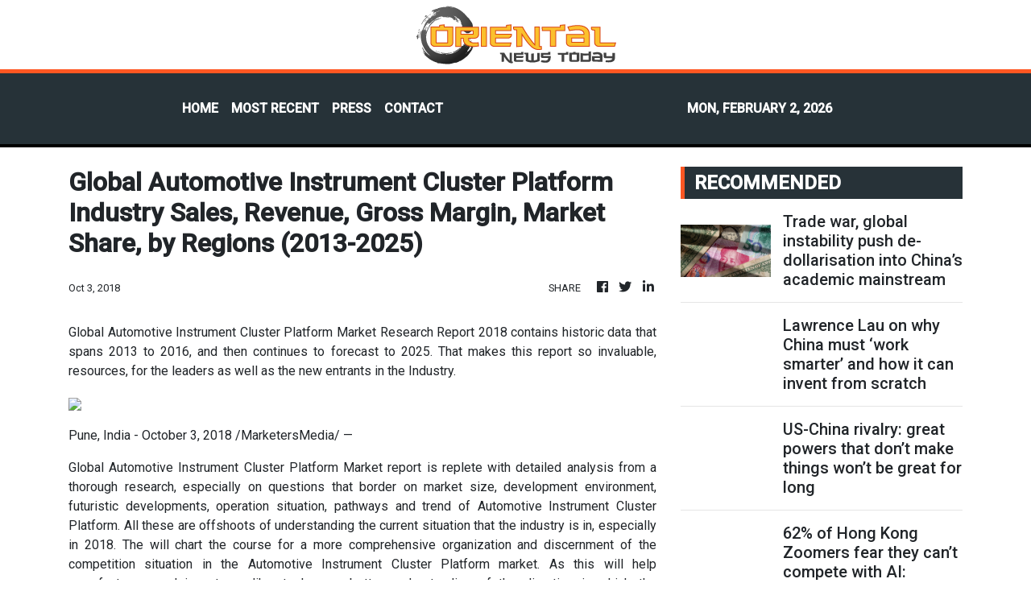

--- FILE ---
content_type: text/html; charset=utf-8
request_url: https://us-central1-vertical-news-network.cloudfunctions.net/get/fetch-include-rss
body_size: 42622
content:
[
  {
    "id": 113476942,
    "title": "Trade war, global instability push de-dollarisation into China’s academic mainstream",
    "summary": "Interest in de-dollarisation has spiked in Chinese academic and policy circles, as Beijing grows increasingly wary of the United States’ potential to weaponise its currency.\nThe surge has been most visible in the volume of research. A search by the South China Morning Post on China National Knowledge Infrastructure (CNKI), one of the country’s largest academic research databases, showed the number of papers on the subject more than doubled from 2023 to 2025 compared with the preceding three...",
    "slug": "trade-war-global-instability-push-dedollarisation-into-chinas-academic-mainstream",
    "link": "https://www.scmp.com/economy/global-economy/article/3341876/trade-war-global-instability-push-de-dollarisation-chinas-academic-mainstream?utm_source=rss_feed",
    "date_published": "2026-02-02T00:00:10.000Z",
    "images": "https://cdn.i-scmp.com/sites/default/files/styles/1280x720/public/d8/images/canvas/2026/01/30/d5433aff-090a-48c0-b62f-d23fc002ade2_59e8c666.jpg?itok=IzVzqEKJ&v=1769777411",
    "categories": "1558",
    "img_id": "0",
    "caption": "",
    "country": "China",
    "source_type": "rss",
    "source": "South China Morning Post"
  },
  {
    "id": 113476943,
    "title": "Lawrence Lau on why China must ‘work smarter’ and how it can invent from scratch",
    "summary": "Lawrence J. Lau is a Hong Kong economist specialising in economic development and East Asian economies. He was a professor of economics at Stanford University before serving as vice-chancellor and president of the Chinese University of Hong Kong until 2010. Lau has held the Ralph and Claire Landau Professor of Economics chair at the university since 2007. This interview first appeared in SCMP Plus. For other interviews in the Open Questions series, click here.\nWhat is your take on China’s drive...",
    "slug": "lawrence-lau-on-why-china-must-work-smarter-and-how-it-can-invent-from-scratch",
    "link": "https://www.scmp.com/news/china/diplomacy/article/3341984/lawrence-lau-why-china-must-work-smarter-and-how-it-can-invent-scratch?utm_source=rss_feed",
    "date_published": "2026-02-01T22:00:13.000Z",
    "images": "https://cdn.i-scmp.com/sites/default/files/styles/1280x720/public/d8/images/canvas/2026/02/01/adf662ed-3fe0-4cd0-8cb1-9fede6d906bc_45ea83f0.jpg?itok=2FzzH3Wx&v=1769929788",
    "categories": "1558",
    "img_id": "0",
    "caption": "",
    "country": "China",
    "source_type": "rss",
    "source": "South China Morning Post"
  },
  {
    "id": 113476944,
    "title": "US-China rivalry: great powers that don’t make things won’t be great for long",
    "summary": "As global trade fragments and tariffs return, economic power is increasingly defined not by financial scale alone, but by productive strength. At the World Economic Forum in Davos last month, leaders spoke openly about a harsher world order.\nChinese Vice-Premier He Lifeng warned that trade wars have no winners. European Commission President Ursula von der Leyen called for a new security architecture amid rising protectionism. French President Emmanuel Macron described a world becoming more...",
    "slug": "uschina-rivalry-great-powers-that-dont-make-things-wont-be-great-for-long",
    "link": "https://www.scmp.com/opinion/world-opinion/article/3341850/us-china-rivalry-great-powers-dont-make-things-wont-be-great-long?utm_source=rss_feed",
    "date_published": "2026-02-01T21:30:08.000Z",
    "images": "https://cdn.i-scmp.com/sites/default/files/styles/1280x720/public/d8/images/canvas/2026/01/30/0a2d81da-e3d8-4b6f-b9b5-bce907a3f782_d8064595.jpg?itok=KNB8O_Xl&v=1769766868",
    "categories": "1558",
    "img_id": "0",
    "caption": "",
    "country": "China",
    "source_type": "rss",
    "source": "South China Morning Post"
  },
  {
    "id": 113439270,
    "title": "Former Chief Secretary Rafael Hui passes away",
    "summary": "It is understood that former Chief Secretary Rafael Hui has died at Eastern Hospital on Sunday at the age of 77.\r\n\r\nBorn in 1948, Hui joined the government after graduating from the University of Hong Kong in 1970. \r\n\r\nStarting as an Administrative Officer, he worked in various departments, including the Home Affairs Department, the Independent Commission Against Corruption (ICAC), and the Transport Department. \r\n\r\nIn 1995, he served as Secretary for Financial Services. Hui left the government in 2000 to serve as the chief executive of the Mandatory Provident Fund Schemes Authority (MPFA), before resigning in  2003. \r\n\r\nHe then became an advisor to Sun Hung Kai Properties. \r\n\r\nIn 2005, at the invitation of then-Chief Executive Donald Tsang, Hui returned to politics as Chief Secretary, serving until 2007.\r\n\r\nAfter leaving office, Hui was embroiled in a corruption case.\r\n\r\nHe was accused of receiving rent-free luxury housing from property developers during his tenure as chief executive of MPFA, and of accepting bribes and showing favouritism towards certain property developers before and after becoming Chief Secretary. \r\n\r\nHui was arrested by the ICAC in March 2012 and convicted in the High Court in 2014 of bribery and misconduct in public office.\r\n\r\nHe was sentenced to seven and a half years in prison.\r\n\r\nOriginally awarded the Grand Bauhinia Medal and the Gold Bauhinia Star, Hui was stripped of his medals, and his Justice of the Peace appointment was revoked due to his conviction. He was released from prison in December 2019 after serving his full sentence.",
    "slug": "former-chief-secretary-rafael-hui-passes-away",
    "link": "https://news.rthk.hk/rthk/en/component/k2/1842272-20260201.htm",
    "date_published": "2026-02-01T14:44:14.000Z",
    "images": "",
    "categories": "1558",
    "img_id": "0",
    "caption": "",
    "country": "Hong Kong",
    "source_type": "rss",
    "source": "RTHK"
  },
  {
    "id": 113439266,
    "title": "62% of Hong Kong Zoomers fear they can’t compete with AI: Chinese YMCA survey",
    "summary": "More than 60 per cent of Hong Kong Zoomers fear they cannot compete with rapidly advancing AI in the workplace, a survey has found.\nThe survey by the Chinese YMCA of Hong Kong also showed about 30 per cent of respondents did not know how to use artificial intelligence (AI) tools, while only 11.5 per cent considered themselves “very familiar” with the technology.\nThe young members’ council under the Chinese YMCA interviewed 1,178 Hongkongers aged between 15 and 30 – commonly known as “Generation...",
    "slug": "62-of-hong-kong-zoomers-fear-they-cant-compete-with-ai-chinese-ymca-survey",
    "link": "https://www.scmp.com/news/hong-kong/society/article/3342015/62-hong-kong-zoomers-fear-they-cant-compete-ai-chinese-ymca-survey?utm_source=rss_feed",
    "date_published": "2026-02-01T14:33:17.000Z",
    "images": "https://cdn.i-scmp.com/sites/default/files/styles/1280x720/public/d8/images/canvas/2026/02/01/7eb94f73-2dae-4c8b-a64f-3de85cdafe9c_b6eeec06.jpg?itok=Avtzd0VZ&v=1769953483",
    "categories": "1558",
    "img_id": "0",
    "caption": "",
    "country": "Hong Kong",
    "source_type": "rss",
    "source": "South China Morning Post"
  },
  {
    "id": 113439267,
    "title": "Ex-Hong Kong chief secretary Rafael Hui, jailed for graft, dies at 77",
    "summary": "Rafael Hui Si-yan, a former Hong Kong chief secretary who was jailed for pocketing nearly HK$20 million from a prominent land developer, has died at the age of 77.\n“Mr Rafael Hui passed away at [Pamela Youde Nethersole Eastern Hospital] peacefully on Sunday after a brave fight with an acute illness,” a source told the South China Morning Post.\nHui served as the city’s No 2 official from 2005 to 2007. He was jailed for 7½ years after being convicted in 2014 of plotting to commit misconduct in...",
    "slug": "exhong-kong-chief-secretary-rafael-hui-jailed-for-graft-dies-at-77",
    "link": "https://www.scmp.com/news/hong-kong/society/article/3342016/convicted-hong-kong-official-rafael-hui-dies-age-77?utm_source=rss_feed",
    "date_published": "2026-02-01T14:24:47.000Z",
    "images": "https://cdn.i-scmp.com/sites/default/files/styles/1280x720/public/d8/images/canvas/2026/02/01/c7358f3c-4a47-4e87-b4f1-d57bcea801c0_feaa2561.jpg?itok=CcxSZrNl&v=1769955883",
    "categories": "1558",
    "img_id": "0",
    "caption": "",
    "country": "Hong Kong",
    "source_type": "rss",
    "source": "South China Morning Post"
  },
  {
    "id": 113427852,
    "title": "Pentagon eyes expanded role for South Korea-based US forces to help deter China",
    "summary": "The Pentagon has signalled a shift for US forces in South Korea, pushing them to expand their role beyond North Korea to help deter Beijing in the Taiwan Strait and elsewhere in the region, according to experts.\nThe analysis follows a visit to South Korea this week by Elbridge Colby, the US undersecretary of defence for policy and a key architect of the Pentagon’s National Defence Strategy. In his first trip outside the United States since taking office in April, Colby hinted at a possible...",
    "slug": "pentagon-eyes-expanded-role-for-south-koreabased-us-forces-to-help-deter-china",
    "link": "https://www.scmp.com/news/china/military/article/3341991/pentagon-eyes-expanded-role-south-korea-based-us-forces-help-deter-china?utm_source=rss_feed",
    "date_published": "2026-02-01T14:00:14.000Z",
    "images": "https://cdn.i-scmp.com/sites/default/files/styles/1280x720/public/d8/images/canvas/2026/02/01/ea5f6fc9-dc0d-4ba5-81c0-e1ba26fd51ce_9668f289.jpg?itok=sIr2cl7C&v=1769935651",
    "categories": "1558",
    "img_id": "0",
    "caption": "",
    "country": "China",
    "source_type": "rss",
    "source": "South China Morning Post"
  },
  {
    "id": 113427843,
    "title": "CK Hutchison faces limited legal options after Panama voids port rights: experts",
    "summary": "Hong Kong-based CK Hutchison Holdings faces limited legal avenues to challenge a Panama court ruling that nullified its rights to operate two major ports at the country’s canal, while taking the case to the International Court of Justice will require Beijing to act on its behalf, a legal expert has said.\nBasil Hwang, managing partner of law firm Hauzen LLP, said billionaire Li Ka-shing’s conglomerate could turn to a suitable court with jurisdiction over Panamanian assets to seek damages against...",
    "slug": "ck-hutchison-faces-limited-legal-options-after-panama-voids-port-rights-experts",
    "link": "https://www.scmp.com/news/hong-kong/hong-kong-economy/article/3342013/ck-hutchison-faces-limited-legal-options-after-panama-voids-port-rights-experts?utm_source=rss_feed",
    "date_published": "2026-02-01T13:28:25.000Z",
    "images": "https://cdn.i-scmp.com/sites/default/files/styles/1280x720/public/d8/images/canvas/2026/02/01/4669a566-21b8-4f55-8227-fdebd86a41f0_3150a7e4.jpg?itok=Bg5VTq93&v=1769952504",
    "categories": "1558",
    "img_id": "0",
    "caption": "",
    "country": "Hong Kong",
    "source_type": "rss",
    "source": "South China Morning Post"
  },
  {
    "id": 113427853,
    "title": "How to prevent war with China: return Taiwan to the mainland",
    "summary": "A publisher kindly offered me an opportunity to interview Eyck Freymann, a Hoover Fellow at Stanford University, and to review his new book, Defending Taiwan: A Strategy to Prevent War with China.\nI think I must decline. I am sure he is a great scholar and thinker but I already have too many unread books on the shelves demanding my attention, a constant accusing presence reminding me what a slow and lazy reader I am.\nAnd Taiwan? I don’t think I want to waste time engaging with the indoctrinating...",
    "slug": "how-to-prevent-war-with-china-return-taiwan-to-the-mainland",
    "link": "https://www.scmp.com/opinion/china-opinion/article/3342009/how-prevent-war-china-return-taiwan-mainland?utm_source=rss_feed",
    "date_published": "2026-02-01T13:00:16.000Z",
    "images": "https://cdn.i-scmp.com/sites/default/files/styles/1280x720/public/d8/images/canvas/2026/02/01/cd2801ae-68c7-41c3-a8b2-784570d72e09_50e1a317.jpg?itok=EgmI_EtC&v=1769949278",
    "categories": "1558",
    "img_id": "0",
    "caption": "",
    "country": "China",
    "source_type": "rss",
    "source": "South China Morning Post"
  },
  {
    "id": 113427854,
    "title": "New rules of expansion: Chinese firms urged to ‘go local’ as they chase sales abroad",
    "summary": "As dwindling domestic profits push more Chinese firms onto the global stage, industry titans – forerunners who know what such a shift entails – are offering crucial advice for navigating challenges abroad.\n“The most important thing is to become a local company,” said Zhu Lei, chief marketing officer for air conditioner giant Gree Electric Appliances, which was among the first Chinese companies to enter the Latin American market.\nThe advice comes as Chinese firms are expected to ramp up their...",
    "slug": "new-rules-of-expansion-chinese-firms-urged-to-go-local-as-they-chase-sales-abroad",
    "link": "https://www.scmp.com/economy/global-economy/article/3341852/new-rules-expansion-chinese-firms-urged-go-local-they-chase-sales-abroad?utm_source=rss_feed",
    "date_published": "2026-02-01T13:00:12.000Z",
    "images": "https://cdn.i-scmp.com/sites/default/files/styles/1280x720/public/d8/images/canvas/2026/01/30/927d0bb9-6464-4fe6-ab15-a4524dc12bc6_67bdef74.jpg?itok=lXYYyQJ6&v=1769767179",
    "categories": "1558",
    "img_id": "0",
    "caption": "",
    "country": "China",
    "source_type": "rss",
    "source": "South China Morning Post"
  },
  {
    "id": 113427855,
    "title": "China’s plan to internationalise yuan quietly takes a step forward as Zambia gets on board",
    "summary": "As of January, Zambia has begun collecting taxes and royalties from Chinese mining firms in yuan, and will cycle the currency directly back to Beijing to fund imports and service loans.\nExperts said the shift reflected the southern African country’s urgent need to ease a US dollar shortage and manage debt, rather than geopolitical alignment, but also a quiet advance for China’s long-term strategy to internationalise its currency.\nIt had also created a tangible blueprint for other resource-rich,...",
    "slug": "chinas-plan-to-internationalise-yuan-quietly-takes-a-step-forward-as-zambia-gets-on-board",
    "link": "https://www.scmp.com/news/china/diplomacy/article/3341799/chinas-plan-internationalise-yuan-quietly-takes-step-forward-zambia-gets-board?utm_source=rss_feed",
    "date_published": "2026-02-01T13:00:09.000Z",
    "images": "https://cdn.i-scmp.com/sites/default/files/styles/1280x720/public/d8/images/canvas/2026/02/01/4daa1a5b-df57-4a8e-a2aa-041bee8d0bde_f31e9525.jpg?itok=_01fZUsP&v=1769935829",
    "categories": "1558",
    "img_id": "0",
    "caption": "",
    "country": "China",
    "source_type": "rss",
    "source": "South China Morning Post"
  },
  {
    "id": 113427856,
    "title": "Nearly 1,800 Chinese among thousands held in huge Cambodian raid on scam compound",
    "summary": "Cambodia has carried out a massive raid on scammer gangs, detaining more than 2,000 people amid pressure from China to crack down on its online fraud industry.\nNearly 1,800 Chinese nationals were among those held, according to the Cambodian interior ministry.\nA ministry statement said that Cambodian police had conducted a large-scale enforcement operation on Saturday morning at an online fraud compound in Bavet, the largest city in the southeastern province of Svay Rieng, which borders...",
    "slug": "nearly-1800-chinese-among-thousands-held-in-huge-cambodian-raid-on-scam-compound",
    "link": "https://www.scmp.com/news/china/diplomacy/article/3342011/nearly-1800-chinese-among-thousands-held-huge-cambodian-raid-scam-compound?utm_source=rss_feed",
    "date_published": "2026-02-01T12:56:35.000Z",
    "images": "https://cdn.i-scmp.com/sites/default/files/styles/1280x720/public/d8/images/canvas/2026/02/01/bc299540-19a5-4fe5-ae52-c932d6472b19_c38f7a6e.jpg?itok=2cvTQzV2&v=1769950593",
    "categories": "1558",
    "img_id": "0",
    "caption": "",
    "country": "China",
    "source_type": "rss",
    "source": "South China Morning Post"
  },
  {
    "id": 113427844,
    "title": "Hong Kong back in global IPO spotlight after strongest January in years",
    "summary": "Nearly 100 companies filed new listing applications in Hong Kong in January, marking a strong start to 2026 for initial public offering (IPO) activity.\nA total of 95 companies applied to list on Hong Kong’s main board, while one sought a place on the Growth Enterprise Market, which primarily served smaller and growth-stage firms, according to a report from Hong Kong Exchanges and Clearing (HKEX) on Friday.\nThe 96 applications were more than triple the 29 recorded a year earlier, and roughly...",
    "slug": "hong-kong-back-in-global-ipo-spotlight-after-strongest-january-in-years",
    "link": "https://www.scmp.com/business/article/3342003/hong-kong-back-global-ipo-spotlight-after-strongest-january-years?utm_source=rss_feed",
    "date_published": "2026-02-01T12:00:08.000Z",
    "images": "https://cdn.i-scmp.com/sites/default/files/styles/1280x720/public/d8/images/canvas/2026/02/01/98334f50-5989-4f66-8fb5-964ea74ad533_d4657c49.jpg?itok=cEu9iIzY&v=1769945359",
    "categories": "1558",
    "img_id": "0",
    "caption": "",
    "country": "Hong Kong",
    "source_type": "rss",
    "source": "South China Morning Post"
  },
  {
    "id": 113427845,
    "title": "Adidas concerned after woman complains fitting room opened twice at Mong Kok shop",
    "summary": "Adidas has expressed concern over a woman’s complaint about a staff member and other customers opening the curtain of a fitting room at a Hong Kong branch on two occasions while she was inside, saying it would review its facilities and store operations.\nThe German sportswear giant issued a response on Sunday, four days after the woman took to social media to complain. The company wrote in an online post that its Hong Kong branch was “concerned” about the alleged incident.\n“We are concerned about...",
    "slug": "adidas-concerned-after-woman-complains-fitting-room-opened-twice-at-mong-kok-shop",
    "link": "https://www.scmp.com/news/hong-kong/law-and-crime/article/3342005/adidas-concerned-after-woman-complains-fitting-room-opened-twice-mong-kok-shop?utm_source=rss_feed",
    "date_published": "2026-02-01T11:45:22.000Z",
    "images": "https://cdn.i-scmp.com/sites/default/files/styles/1280x720/public/d8/images/canvas/2026/02/01/29c85bc7-2616-4157-b8e8-477c5743b14d_4022b94a.jpg?itok=Vz9QzDzP&v=1769946321",
    "categories": "1558",
    "img_id": "0",
    "caption": "",
    "country": "Hong Kong",
    "source_type": "rss",
    "source": "South China Morning Post"
  },
  {
    "id": 113427857,
    "title": "Israel’s China envoy calls to deepen historical ties in rare state media outreach",
    "summary": "Israel’s ambassador to China has hailed the historical connections between the two countries and called for closer socioeconomic ties in a rare column for Chinese state media.\nEli Belotserkovsky’s signed Chinese-language article for state news agency Xinhua comes amid global conversation over the Board of Peace, US President Donald Trump’s newly created body to tackle the Palestinian issue.\nThe Jewish and Chinese civilisations had amassed rich historical wisdom and knowledge over millennia,...",
    "slug": "israels-china-envoy-calls-to-deepen-historical-ties-in-rare-state-media-outreach",
    "link": "https://www.scmp.com/news/china/diplomacy/article/3342002/israels-china-envoy-calls-deepen-historical-ties-rare-state-media-outreach?utm_source=rss_feed",
    "date_published": "2026-02-01T11:29:56.000Z",
    "images": "https://cdn.i-scmp.com/sites/default/files/styles/1280x720/public/d8/images/canvas/2026/02/01/e8fcd16a-294a-4b27-a12a-f533dfcbe197_e1185a57.jpg?itok=sXLX3m6z&v=1769945078",
    "categories": "1558",
    "img_id": "0",
    "caption": "",
    "country": "China",
    "source_type": "rss",
    "source": "South China Morning Post"
  },
  {
    "id": 113427858,
    "title": "PLA Navy warns off foreign jets with jamming missiles near Taiwan: CCTV",
    "summary": "State media has released rare footage of one of the PLA Navy’s most advanced destroyers warning off foreign aircraft near Taiwan with electronic jamming missiles.\nThe footage, part of a series by Chinese state broadcaster CCTV on the country’s naval power, involved the Yanan, a Type 055 guided-missile destroyer.\nCCTV said it was the first time the Yanan had been shown using “electronic countermeasures” in “waters near Taiwan island” to warn off foreign aircraft.\nThe report did not specify where...",
    "slug": "pla-navy-warns-off-foreign-jets-with-jamming-missiles-near-taiwan-cctv",
    "link": "https://www.scmp.com/news/china/military/article/3342000/pla-navy-warns-foreign-jets-jamming-missiles-near-taiwan-cctv?utm_source=rss_feed",
    "date_published": "2026-02-01T11:00:11.000Z",
    "images": "https://cdn.i-scmp.com/sites/default/files/styles/1280x720/public/d8/images/canvas/2026/02/01/2f48f7cb-0a7e-4d8f-8771-5d8e466ad3d6_8277d7ac.jpg?itok=qr5FULlm&v=1769942587",
    "categories": "1558",
    "img_id": "0",
    "caption": "",
    "country": "China",
    "source_type": "rss",
    "source": "South China Morning Post"
  },
  {
    "id": 113427864,
    "title": "Nvidia’s Jensen Huang urges TSMC to expand capacity amid AI chip crunch",
    "summary": "Taiwan Semiconductor Manufacturing Company (TSMC) needs to “work very hard” to meet growing demand from leading US chip designer Nvidia, which alone could require TSMC to more than double its capacity in the next decade, Nvidia CEO Jensen Huang has said.\nHuang’s remarks followed a high-profile banquet on Saturday evening with executives of key supply chain partners in Taiwan, including TSMC chairman and CEO C C Wei and Foxconn chairman Young Liu, as the Nvidia founder sought to shore up supply...",
    "slug": "nvidias-jensen-huang-urges-tsmc-to-expand-capacity-amid-ai-chip-crunch",
    "link": "https://www.scmp.com/tech/article/3341994/nvidias-jensen-huang-urges-tsmc-expand-capacity-amid-ai-chip-crunch?utm_source=rss_feed",
    "date_published": "2026-02-01T11:00:08.000Z",
    "images": "https://cdn.i-scmp.com/sites/default/files/styles/1280x720/public/d8/images/canvas/2026/02/01/4a5336e7-e548-4b12-9d8e-ae73aacb4164_1c5300cf.jpg?itok=1QPmCQz0&v=1769936769",
    "categories": "3492,4637,1005,1432,1436,2688,3484,3493,3552,3563,3566,4645,4654,4671,4728,4743,4751,4752,4758,4771,4772,4779,4780,4794,4795,4796,4797",
    "img_id": "0",
    "caption": "",
    "country": "China",
    "source_type": "rss",
    "source": "South China Morning Post"
  },
  {
    "id": 113427846,
    "title": "Hong Kong tourism minister aims for more than 50 million visitors in 2026",
    "summary": "Hong Kong’s tourism chief has struck an upbeat note on visitor arrivals over Lunar New Year and has expressed confidence that numbers will cross the 50 million mark by the end of the year.\nSecretary for Culture, Sports and Tourism Rosanna Law Shuk-pui said she was optimistic about a year-on-year increase in tourist arrivals over the Lunar New Year “golden week” holiday in mainland China, which runs from February 15 to 23 this year.\nShe noted that a larger gap between Christmas and Lunar New Year...",
    "slug": "hong-kong-tourism-minister-aims-for-more-than-50-million-visitors-in-2026",
    "link": "https://www.scmp.com/news/hong-kong/hong-kong-economy/article/3341996/hong-kong-tourism-chief-targets-more-50-million-visitors-2026?utm_source=rss_feed",
    "date_published": "2026-02-01T10:01:14.000Z",
    "images": "https://cdn.i-scmp.com/sites/default/files/styles/1280x720/public/d8/images/canvas/2026/02/01/7c870290-5fef-42a0-b91e-6902b431daf4_e3706861.jpg?itok=QbOowzr5&v=1769939513",
    "categories": "1558",
    "img_id": "0",
    "caption": "",
    "country": "Hong Kong",
    "source_type": "rss",
    "source": "South China Morning Post"
  },
  {
    "id": 113427859,
    "title": "Was General Zhang Youxia one of the ‘big rats’ eating China’s military budget?",
    "summary": "In its latest efforts to reinforce the Communist Party line in China’s armed forces, the PLA Daily took aim at one particular invasive species: “big rats”.\nThe rats were eating away at the PLA’s budget and undermining combat readiness, the military mouthpiece said, adding that they had to be eradicated.\n“[We] must take strong and forceful measures to crack down on corrupt practices that undermine the building of combat abilities, and thoroughly investigate and root out those ‘big rats’ who...",
    "slug": "was-general-zhang-youxia-one-of-the-big-rats-eating-chinas-military-budget",
    "link": "https://www.scmp.com/news/china/military/article/3341985/was-general-zhang-youxia-one-big-rats-eating-chinas-military-budget?utm_source=rss_feed",
    "date_published": "2026-02-01T10:00:19.000Z",
    "images": "https://cdn.i-scmp.com/sites/default/files/styles/1280x720/public/d8/images/canvas/2026/02/01/2a81a72d-6ae5-487c-a484-a17e19df3581_59aceab5.jpg?itok=A3riS9hL&v=1769930533",
    "categories": "1558",
    "img_id": "0",
    "caption": "",
    "country": "China",
    "source_type": "rss",
    "source": "South China Morning Post"
  },
  {
    "id": 113427847,
    "title": "Soaring Hong Kong rents: tenants pay more – and fight for shrinking space",
    "summary": "For business owner Tracy Sung, flat-hunting in Hong Kong was complicated by two things – her pets and the intense competition in the rental market.\nSung, who used to live in a 500 sq ft flat in Happy Valley, had to offer more than the landlord’s asking price to secure an 800 sq ft property in Tseung Kwan O. The 28-year-old is paying about HK$35,000 (US$4,480) a month for her new home, compared with HK$28,000 previously.\nThe neighbourhood in Hang Hau offered what she considered the most...",
    "slug": "soaring-hong-kong-rents-tenants-pay-more-and-fight-for-shrinking-space",
    "link": "https://www.scmp.com/business/article/3341982/soaring-hong-kong-rents-tenants-pay-more-and-fight-shrinking-space?utm_source=rss_feed",
    "date_published": "2026-02-01T10:00:14.000Z",
    "images": "https://cdn.i-scmp.com/sites/default/files/styles/1280x720/public/d8/images/canvas/2026/02/01/5b759451-a668-4d1b-ab55-ef0f5aeab6a9_90e83b9f.jpg?itok=H4_hIABR&v=1769928073",
    "categories": "1558",
    "img_id": "0",
    "caption": "",
    "country": "Hong Kong",
    "source_type": "rss",
    "source": "South China Morning Post"
  },
  {
    "id": 113427848,
    "title": "Hong Kong’s spending should not grow faster than income: Paul Chan",
    "summary": "Hong Kong’s spending should not grow faster than its income, even though the city’s finances are improving, Paul Chan Mo-po has said, adding that the market expects the government to invest more to boost the economy.\nBut the finance chief on Sunday also painted a rosy picture for the city’s retail sector, revealing that sales figures for December, set to be released on Tuesday, would show continued growth.\nRetail sales in November 2025 were provisionally estimated at HK$33.7 billion (US$4.3...",
    "slug": "hong-kongs-spending-should-not-grow-faster-than-income-paul-chan",
    "link": "https://www.scmp.com/news/hong-kong/hong-kong-economy/article/3341995/hong-kongs-public-expenditure-growth-cannot-exceed-revenue-rise-paul-chan?utm_source=rss_feed",
    "date_published": "2026-02-01T09:50:37.000Z",
    "images": "https://cdn.i-scmp.com/sites/default/files/styles/1280x720/public/d8/images/canvas/2026/02/01/d70202a2-950f-41c1-904f-0d48476ad4aa_a20785e4.jpg?itok=6YpkbP5_&v=1769939434",
    "categories": "1558",
    "img_id": "0",
    "caption": "",
    "country": "Hong Kong",
    "source_type": "rss",
    "source": "South China Morning Post"
  },
  {
    "id": 113427849,
    "title": "SHKP posts another Sierra Sea sell-out as Hong Kong property rebound strengthens",
    "summary": "Sun Hung Kai Properties (SHKP), Hong Kong’s largest developer by market capitalisation, sold all 350 units released on Sunday in its Sierra Sea project, marking a fifth consecutive sell-out and underscoring returning buyer appetite in the world’s most expensive property market.\nThe batch at phase 2B included 244 two-bedroom and 106 three-bedroom units, with discounted prices ranging from HK$4.6 million (US$590,000) to HK$9.74 million, according to sales documents released on Wednesday. The...",
    "slug": "shkp-posts-another-sierra-sea-sellout-as-hong-kong-property-rebound-strengthens",
    "link": "https://www.scmp.com/business/companies/article/3341986/hong-kongs-shkp-rolls-out-350-sierra-sea-flats-after-sell-outs-worlds-priciest-market?utm_source=rss_feed",
    "date_published": "2026-02-01T09:00:12.000Z",
    "images": "https://cdn.i-scmp.com/sites/default/files/styles/1280x720/public/d8/images/canvas/2026/02/01/da164b44-3cb0-49a0-8db0-aea23cbc8fce_d40ad0c3.jpg?itok=ieV7SFst&v=1769930959",
    "categories": "1558",
    "img_id": "0",
    "caption": "",
    "country": "Hong Kong",
    "source_type": "rss",
    "source": "South China Morning Post"
  },
  {
    "id": 113427876,
    "title": "Good service on Tuen Ma Line despite interchange plan",
    "summary": "The MTR Corporation said service on the Tuen Ma Line remained mostly smooth on Sunday despite special arrangements requiring passengers to change trains when passing Hung Hom station.\r\n\r\nThe arrangements were made to facilitate track modification works, according to the rail operator.\r\n\r\nTrain frequencies on Tuen Ma Line were unaffected, but passengers passing through Hung Hom were required to get off and change to another train to continue their journey.\r\n\r\nThe MTR’s head of Line Group Management for the Tuen Ma Line, David Chan, said operations at the station were mostly smooth.\r\n\r\n“The passenger volume on Tuen Ma Line today is similar to a typical Sunday. We also noticed that passengers were aware of our arrangement,” he said.\r\n\r\n“We have reminded passengers to change trains at Hung Hom station with announcements at Tuen Ma Line stations and carriages. When a train arrives at Hung Hom station, staff members would also enter the carriages to remind passengers to alight and interchange.”\r\n\r\nThe MTR said more than 150 additional staff members were deployed to assist passengers on Sunday.",
    "slug": "good-service-on-tuen-ma-line-despite-interchange-plan",
    "link": "https://news.rthk.hk/rthk/en/component/k2/1842241-20260201.htm",
    "date_published": "2026-02-01T08:40:55.000Z",
    "images": "",
    "categories": "1558",
    "img_id": "0",
    "caption": "",
    "country": "Hong Kong",
    "source_type": "rss",
    "source": "RTHK"
  },
  {
    "id": 113427850,
    "title": "Hong Kong road accident scam reports double to over 70 in a week: Chris Tang",
    "summary": "The number of suspected scams involving unusually high and belated compensation claims for minor or non-existent traffic accidents in Hong Kong has doubled to more than 70 in less than a week, according to the security minister.\nSecretary for Security Chris Tang Ping-keung told a radio programme on Sunday that the increase was recorded after publicity efforts by the force.\nAuthorities on Tuesday said they had recently received reports of drivers facing sudden massive civil claims, long after...",
    "slug": "hong-kong-road-accident-scam-reports-double-to-over-70-in-a-week-chris-tang",
    "link": "https://www.scmp.com/news/hong-kong/transport/article/3341990/hong-kong-road-accident-scam-reports-double-over-70-week-chris-tang?utm_source=rss_feed",
    "date_published": "2026-02-01T08:36:43.000Z",
    "images": "https://cdn.i-scmp.com/sites/default/files/styles/1280x720/public/d8/images/canvas/2026/02/01/5ee3538b-61bd-4ac5-9c98-f964dbb8f4c7_71d91289.jpg?itok=srWeAoOp&v=1769934540",
    "categories": "1558",
    "img_id": "0",
    "caption": "",
    "country": "Hong Kong",
    "source_type": "rss",
    "source": "South China Morning Post"
  },
  {
    "id": 113427860,
    "title": "China’s deflation near-miss isn’t the economic story of 2025",
    "summary": "China did not slip into outright deflation last year and that in itself matters. When weak global demand, geopolitical frictions and a prolonged property correction weighed heavily on sentiment, consumer prices stayed marginally positive. The latest data suggests an economy not in free fall but navigating a transition towards more balanced and sustainable growth, albeit at a subdued pace.\nDecember’s inflation figures underline this point. Consumer prices rose by 0.8 per cent year on year, the...",
    "slug": "chinas-deflation-nearmiss-isnt-the-economic-story-of-2025",
    "link": "https://www.scmp.com/opinion/china-opinion/article/3341556/chinas-deflation-near-miss-isnt-economic-story-2025?utm_source=rss_feed",
    "date_published": "2026-02-01T08:30:08.000Z",
    "images": "https://cdn.i-scmp.com/sites/default/files/styles/1280x720/public/d8/images/canvas/2026/01/30/85abb7c2-ba9c-4c60-b976-e81b465ea105_2b9e1e83.jpg?itok=vEBjv0Hp&v=1769766194",
    "categories": "1558",
    "img_id": "0",
    "caption": "",
    "country": "China",
    "source_type": "rss",
    "source": "South China Morning Post"
  },
  {
    "id": 113427861,
    "title": "In China, is ‘family’ becoming a legal shield for rape?",
    "summary": "It started out as a family reunion story but soon took a darker turn.\nA 45-year-old woman, identified only by her surname Bu, had lost contact with her family for more than a decade. She was found in late 2024 in a rural area in Heshun county in the central Chinese province of Shanxi, more than 100km (62 miles) from her home.\nBu had an advanced university education but she also had a history of mental illness, and the discovery that she had given birth to several children with a villager raised...",
    "slug": "in-china-is-family-becoming-a-legal-shield-for-rape",
    "link": "https://www.scmp.com/news/china/politics/article/3341989/china-family-becoming-legal-shield-rape?utm_source=rss_feed",
    "date_published": "2026-02-01T07:59:11.000Z",
    "images": "https://cdn.i-scmp.com/sites/default/files/styles/1280x720/public/d8/images/canvas/2026/02/01/df341c9b-a2c9-47c6-8186-6c7a5b91673a_f345e444.jpg?itok=xmnN5_EF&v=1769932749",
    "categories": "1558",
    "img_id": "0",
    "caption": "",
    "country": "China",
    "source_type": "rss",
    "source": "South China Morning Post"
  },
  {
    "id": 113427851,
    "title": "‘Technical issue’ forces Hong Kong-bound Cathay flight to return to Kaohsiung",
    "summary": "A Hong Kong-bound Cathay Pacific Airways flight had to return to Kaohsiung in Taiwan shortly after take-off on Sunday morning due to a technical problem, with around 200 passengers affected.\nA Cathay Pacific spokesman confirmed flight CX449 had turned back because of an unspecified “technical issue”.\n“We sincerely apologise for the inconvenience caused and thank our customers for their understanding and patience,” the spokesman said.\nTaiwanese media said on Sunday that a fuel leak in the plane’s...",
    "slug": "technical-issue-forces-hong-kongbound-cathay-flight-to-return-to-kaohsiung",
    "link": "https://www.scmp.com/news/hong-kong/transport/article/3341988/technical-issue-forces-hong-kong-bound-cathay-flight-return-kaohsiung?utm_source=rss_feed",
    "date_published": "2026-02-01T07:52:29.000Z",
    "images": "https://cdn.i-scmp.com/sites/default/files/styles/1280x720/public/d8/images/canvas/2026/02/01/6dd52755-d9d4-48b4-83a9-3e6c0d62d6a5_8b3a4b2b.jpg?itok=LtZFHrV_&v=1769932348",
    "categories": "1558",
    "img_id": "0",
    "caption": "",
    "country": "Hong Kong",
    "source_type": "rss",
    "source": "South China Morning Post"
  },
  {
    "id": 113427877,
    "title": "Public finances have improved: FS",
    "summary": "Financial Secretary Paul Chan on Sunday said public finances have improved after government revenue saw a surplus of HK43.9 billion in the first nine months of the fiscal year.\r\n\r\nIn his weekly blog, Chan said revenue to be generated in the January-to-March period is expected to decline, similar to previous years, and stressed that spending must be carefully managed.\r\n\r\n\"Despite the improving public finances, we must carefully control the public expenditure to keep public spending below revenue growth,\" the finance chief wrote.\r\n\r\nHe noted that Hong Kong's economy grew 3.5 percent in the past year, better than expectations. \r\n\r\nOverall investment saw a rise of 4.5 percent for the year, during which the fourth quarter saw a rise of 10.9 percent, the fourth straight quarter of growth.\r\n\r\nThe FS also said that, with mega events being held in Hong Kong along with a recovery in the asset market, private consumption also rebounded 1.6 percent last year, reversing the preceding year's decline.\r\n\r\nDecember's retail figures – to be announced this week – will also continue to go up, he said, adding the rate of growth will be slightly higher compared to the preceding month.\r\n\r\nTurning to the stock market, Chan noted that stocks in the SAR rose nearly seven percent in January despite a volatile global market, with the daily turnover up 90 percent year-on-year to over HK$272 billion.\r\n\r\nHe also wrote that he met leaders from Europe, the United States and the Middle East at the Asian Financial Forum last week, with many expressing confidence in Hong Kong.",
    "slug": "public-finances-have-improved-fs",
    "link": "https://news.rthk.hk/rthk/en/component/k2/1842236-20260201.htm",
    "date_published": "2026-02-01T07:39:38.000Z",
    "images": "",
    "categories": "1558",
    "img_id": "0",
    "caption": "",
    "country": "Hong Kong",
    "source_type": "rss",
    "source": "RTHK"
  },
  {
    "id": 113403150,
    "title": "‘Optimus chain’: Chinese suppliers form the backbone of Tesla’s humanoid robot initiative",
    "summary": "Elon Musk wants to bring the production of its Optimus robot to the US amid electric carmaker Tesla’s plan to pivot towards manufacturing humanoids, smart machines that could one day serve as part of the workforce at American factories.\nThat ambitious initiative, however, was expected to remain dependent on China’s vast and fast-developing robotics supply chain into the foreseeable future, even as the final assembly of Optimus would be established in the US, according to analysts and industry...",
    "slug": "optimus-chain-chinese-suppliers-form-the-backbone-of-teslas-humanoid-robot-initiative",
    "link": "https://www.scmp.com/tech/tech-trends/article/3341953/optimus-chain-chinese-suppliers-form-backbone-teslas-humanoid-robot-initiative?utm_source=rss_feed",
    "date_published": "2026-02-01T06:00:16.000Z",
    "images": "https://cdn.i-scmp.com/sites/default/files/styles/1280x720/public/d8/images/canvas/2026/01/31/5c7d739a-4d83-4f7c-aae6-89cda8b3a7f2_8223b760.jpg?itok=bUr4Amym&v=1769860166",
    "categories": "3492,4637,1005,1432,1436,2688,3484,3493,3552,3563,3566,4645,4654,4671,4728,4743,4751,4752,4758,4771,4772,4779,4780,4794,4795,4796,4797",
    "img_id": "0",
    "caption": "",
    "country": "China",
    "source_type": "rss",
    "source": "South China Morning Post"
  },
  {
    "id": 113403154,
    "title": "Firework anticipation sees hotel bookings rise for CNY",
    "summary": "Culture, Sports and Tourism Secretary, Rosanna Law, on Sunday said she was optimistic about the tourism numbers during the Chinese New Year holiday, noting a surge in hotel bookings after the government announced a fireworks display to celebrate the festival.\r\n\r\n\"After we confirmed the fireworks display, there was a wave of hotel bookings. People really want to stay in Hong Kong so they can stay in Hong Kong and watch the fireworks comfortably,\" she said.\r\n\r\nWith more mainland tourists interested in visiting Hong Kong’s countryside, she said authorities would strengthen arrangements at popular scenic spots.\r\n\r\n\"As for eco-tourism and hiking trails, the Agriculture, Fisheries and Conservation Department is very focused on improving their arrangements, such as cleaning at certain scenic spots.\"\r\n\r\nLaw said that she's very sure that more than 50 million tourists would visit Hong Kong this year. \r\n\r\nShe also said the government plans to lure more visitors by adding new attractions and hosting more big events.\r\n\r\nShe said lots of famous singers want to perform New Year's Eve concerts in Hong Kong, while the city is also trying to host more big sporting events.\r\n\r\nShe said that more hotel rooms would be available in the coming years. \r\n\r\nThe goal is to steadily increase the number of tourists, while making sure Hong Kong has enough resources and appeal to give visitors a great experience, she added.",
    "slug": "firework-anticipation-sees-hotel-bookings-rise-for-cny",
    "link": "https://news.rthk.hk/rthk/en/component/k2/1842228-20260201.htm",
    "date_published": "2026-02-01T05:31:10.000Z",
    "images": "",
    "categories": "1558",
    "img_id": "0",
    "caption": "",
    "country": "Hong Kong",
    "source_type": "rss",
    "source": "RTHK"
  },
  {
    "id": 113403142,
    "title": "‘Soft resistance’ among 4 main national security threats to Hong Kong: Chris Tang",
    "summary": "Hong Kong’s security minister has said the city currently faces four primary risks to its national security, with “soft resistance” being one of the most significant threats.\nSpeaking on a radio programme on Saturday, Secretary for Security Chris Tang Ping-keung also said police’s national security hotline had received 1.1 million reports since its inception in November 2020, with some leading to arrests.\n“Due to geopolitics, the risk of some external forces wanting to negatively influence Hong...",
    "slug": "soft-resistance-among-4-main-national-security-threats-to-hong-kong-chris-tang",
    "link": "https://www.scmp.com/news/hong-kong/law-and-crime/article/3341979/soft-resistance-among-4-main-national-security-threats-hong-kong-chris-tang?utm_source=rss_feed",
    "date_published": "2026-02-01T05:25:12.000Z",
    "images": "https://cdn.i-scmp.com/sites/default/files/styles/1280x720/public/d8/images/canvas/2026/02/01/e6e1ae15-0dc6-48ef-b32d-b08f8becd344_ab7de60f.jpg?itok=xJ_55eY9&v=1769944820",
    "categories": "1558",
    "img_id": "0",
    "caption": "",
    "country": "Hong Kong",
    "source_type": "rss",
    "source": "South China Morning Post"
  },
  {
    "id": 113403143,
    "title": "Art storage companies expand in Hong Kong as government promotes sector",
    "summary": "Art logistics and storage companies are expanding in Hong Kong with an eye on the Greater Bay Area market, following the local government’s pledge to make the city a world leader in art trading.\nCrozier’s storage space across three locations in the city increased from about 60,000 sq ft (5,600 square metres) to 95,000 sq ft last year, Ken Ng, general manager of the American company’s Hong Kong arm, told the South China Morning Post.\n“It’s a 50 per cent growth in size, which reflects Crozier’s...",
    "slug": "art-storage-companies-expand-in-hong-kong-as-government-promotes-sector",
    "link": "https://www.scmp.com/news/hong-kong/hong-kong-economy/article/3341975/art-storage-companies-expand-hong-kong-amid-government-promotion-sector?utm_source=rss_feed",
    "date_published": "2026-02-01T04:22:54.000Z",
    "images": "https://cdn.i-scmp.com/sites/default/files/styles/1280x720/public/d8/images/canvas/2026/02/01/3efad4cb-a3a0-4dd8-b57c-3c4991370c93_50f42e94.jpg?itok=nNClGnOG&v=1769919772",
    "categories": "1558",
    "img_id": "0",
    "caption": "",
    "country": "Hong Kong",
    "source_type": "rss",
    "source": "South China Morning Post"
  },
  {
    "id": 113403155,
    "title": "Improved seatbelt rule to be 'easier for passengers'",
    "summary": "Secretary for Security Chris Tang on Sunday said improved legal clauses for the seatbelt mandate on public buses would be more convenient for passengers. \r\n\r\nHis remarks came after the government announced on Friday it would remove legal provisions on the seatbelt rule due to shortcomings in the law.\r\n\r\nSpeaking on a Commercial Radio programme, Tang stressed that wearing seatbelts could save lives in major traffic accidents. \r\n\r\nHe recommended that passengers wear seatbelts to protect their own safety, even if failing to wear them is not against the law at the moment.\r\n\r\n“I understand that people have raised many practical concerns. I believe that once we improve the legal clauses – how we are going to implement the mandate, whether we introduce exemption clauses, if we can enhance communication or require bus companies to improve supportive facilities – people will find it more convenient,” he said.\r\n\r\nTang also said cutting seatbelts is a criminal offence and authorities will take serious actions against such behaviour.\r\n\r\n“Although it seems like just cutting something up is not a serious crime, I think such behaviour has a significant negative impact on society. It is a challenge to the entire system and is an antisocial act,” he said.",
    "slug": "improved-seatbelt-rule-to-be-easier-for-passengers",
    "link": "https://news.rthk.hk/rthk/en/component/k2/1842226-20260201.htm",
    "date_published": "2026-02-01T04:14:45.000Z",
    "images": "",
    "categories": "1558",
    "img_id": "0",
    "caption": "",
    "country": "Hong Kong",
    "source_type": "rss",
    "source": "RTHK"
  },
  {
    "id": 113403156,
    "title": "Drivers warned of surge in new traffic-related fraud",
    "summary": "Security Secretary Chris Tang on Sunday warned of a significant rise in a new type of traffic-related fraud, with the police having received more than 70 cases. \r\n \r\nHe explained the new play-book of fraudsters during a radio programme. \r\n\r\n\"In traditional 'crash for cash' fraud, criminals would pretend there had been a car crash. They pretend that they were in the crash or that they were hit, and then they blame you and try to extort money from you, \" he said. \r\n\r\n\"Recently, fraudsters would drive around with dashcams and when they catch a driver crossing double white lines, they use the footage to file a police report. \r\n\r\n\"They then keep an eye on the case patiently and wait until the driver pays the traffic fine before contacting the driver and claiming that they were the car behind and had to brake suddenly because of the cut-in. \r\n\r\n\"They also claimed that they suffered a neck injury and psychological distress, and demanded tens of thousands in compensation.\"\r\n  \r\nHe said that in one case, someone who claimed they were a victim said they had suffered 20 separate injuries to their neck. \r\n\r\nTang said it is very unlikely that one person could be that unlucky to suffer such a series of injuries so officers think that the scam is organised.\r\n\r\nHe noted that the same few law firms and doctors keep appearing in these compensation cases.\r\n\r\nWhile officers won't jump to conclude there is collusion, they will investigate thoroughly and take action if they find any illegal activity, Tang added.",
    "slug": "drivers-warned-of-surge-in-new-trafficrelated-fraud",
    "link": "https://news.rthk.hk/rthk/en/component/k2/1842227-20260201.htm",
    "date_published": "2026-02-01T04:10:00.000Z",
    "images": "",
    "categories": "1558",
    "img_id": "0",
    "caption": "",
    "country": "Hong Kong",
    "source_type": "rss",
    "source": "RTHK"
  },
  {
    "id": 113403145,
    "title": "Frost in 20 seconds: can this supercooling tech give China an edge in AI race?",
    "summary": "Chinese scientists have unveiled a cooling technology that can plunge a liquid cooling medium from room temperature to sub-zero levels in less than half a minute.\nThis leap in thermal engineering offered a promising heat management solution for energy-hungry data centres that were mushrooming across China and the United States, they said.\nBy harnessing the unique behaviour of ammonium thiocyanate in water under pressure, the team created a liquid cooling system that mimics squeezing a “wet...",
    "slug": "frost-in-20-seconds-can-this-supercooling-tech-give-china-an-edge-in-ai-race",
    "link": "https://www.scmp.com/news/china/science/article/3341756/frost-20-seconds-can-supercooling-tech-give-china-edge-ai-race?utm_source=rss_feed",
    "date_published": "2026-02-01T04:00:11.000Z",
    "images": "https://cdn.i-scmp.com/sites/default/files/styles/1280x720/public/d8/images/canvas/2026/02/01/19a363de-2d9c-4702-a44c-177e68c8bd3d_a0e4cfa4.jpg?itok=iVAC7BAR&v=1769916488",
    "categories": "1558",
    "img_id": "0",
    "caption": "",
    "country": "China",
    "source_type": "rss",
    "source": "South China Morning Post"
  },
  {
    "id": 113403144,
    "title": "12 degrees Celsius in Hong Kong on Sunday but warmer days expected in week ahead",
    "summary": "This story has been made freely available as a public service to our readers. Please consider supporting SCMP’s journalism by subscribing.\nTemperatures in Hong Kong fell to 12 degrees Celsius (54 Fahrenheit) on Sunday morning but the coming days are expected to be warmer, with the mercury projected to rise to 24 degrees on Friday, according to the city’s weather forecaster.\n“Under the influence of the northeast monsoon, it will be cold over Guangdong today and tomorrow,” the Observatory said on...",
    "slug": "12-degrees-celsius-in-hong-kong-on-sunday-but-warmer-days-expected-in-week-ahead",
    "link": "https://www.scmp.com/news/hong-kong/society/article/3341973/12-degrees-celsius-hong-kong-sunday-warmer-days-expected-week-ahead?utm_source=rss_feed",
    "date_published": "2026-02-01T03:47:30.000Z",
    "images": "https://cdn.i-scmp.com/sites/default/files/styles/1280x720/public/d8/images/canvas/2026/02/01/5c34b8e0-5414-4b41-9a9e-7df89d7bf304_f012d42b.jpg?itok=3tczQKIs&v=1769917649",
    "categories": "1558",
    "img_id": "0",
    "caption": "",
    "country": "Hong Kong",
    "source_type": "rss",
    "source": "South China Morning Post"
  },
  {
    "id": 113403146,
    "title": "Multinationals race into China’s US$143.9 billion instant retail market",
    "summary": "More foreign companies have rolled out instant delivery services exclusively for China or upgraded to more comprehensive offerings in the country, as they vie to stand out in the highly digitalised market and cater to consumers’ strong demand for instant services.\nMultinationals offering instant delivery now include Swedish furniture retailer Ikea, German tyre manufacturer Continental, US warehouse-style retailer Sam’s Club and German discount supermarket chain Aldi Nord.\n“China leads the world...",
    "slug": "multinationals-race-into-chinas-us1439-billion-instant-retail-market",
    "link": "https://www.scmp.com/business/china-business/article/3341868/multinationals-race-chinas-us1439-billion-instant-retail-market?utm_source=rss_feed",
    "date_published": "2026-02-01T03:00:15.000Z",
    "images": "https://cdn.i-scmp.com/sites/default/files/styles/1280x720/public/d8/images/canvas/2026/01/30/11ccf0c3-a82b-4e02-8a9f-53f919b91510_6a856387.jpg?itok=lxGbvLa2&v=1769775621",
    "categories": "1558",
    "img_id": "0",
    "caption": "",
    "country": "China",
    "source_type": "rss",
    "source": "South China Morning Post"
  },
  {
    "id": 113403147,
    "title": "UCLA virologist Xia Xian joins Wuhan lab studying highly pathogenic virus",
    "summary": "Xia Xian, a virologist who was formerly a project scientist at the University of California, Los Angeles, has left the United States to take up a position studying highly pathogenic viruses – those with a strong ability to cause severe disease or illness – at his alma mater, Wuhan University, in central China.\nAccording to the university’s website, Xia became a full-time research professor and principal investigator in November at the College of Life Sciences and the State Key Laboratory of...",
    "slug": "ucla-virologist-xia-xian-joins-wuhan-lab-studying-highly-pathogenic-virus",
    "link": "https://www.scmp.com/news/china/science/article/3341795/ucla-virologist-xia-xian-joins-wuhan-lab-studying-highly-pathogenic-virus?utm_source=rss_feed",
    "date_published": "2026-02-01T02:00:15.000Z",
    "images": "https://cdn.i-scmp.com/sites/default/files/styles/1280x720/public/d8/images/canvas/2026/02/01/2c106fc6-0055-4455-a144-135d0760b815_fabeb57d.jpg?itok=_UyM9ld_&v=1769911601",
    "categories": "1558",
    "img_id": "0",
    "caption": "",
    "country": "China",
    "source_type": "rss",
    "source": "South China Morning Post"
  },
  {
    "id": 113382915,
    "title": "Hong Kong must fix Tenants Purchase Scheme’s flaws before any relaunch",
    "summary": "When Hong Kong’s Housing Authority launched the Tenants Purchase Scheme (TPS) in 1998, it embodied the city’s aspiration of home ownership for all. Then the chief executive, Tung Chee-hwa, envisioned public housing tenants buying their flats at a discount, transforming renters into homeowners. That year, the first batch of 25,000 flats was rolled out.\nIn total, 39 estates were included, offering 184,036 flats. The latest Housing Authority data shows that 154,743 of these were sold to tenants. On...",
    "slug": "hong-kong-must-fix-tenants-purchase-schemes-flaws-before-any-relaunch",
    "link": "https://www.scmp.com/opinion/hong-kong-opinion/article/3341588/hong-kong-must-fix-tenants-purchase-schemes-flaws-any-relaunch?utm_source=rss_feed",
    "date_published": "2026-02-01T01:30:07.000Z",
    "images": "https://cdn.i-scmp.com/sites/default/files/styles/1280x720/public/d8/images/canvas/2026/01/28/21e6c7ad-5a28-4f5d-8d21-f0e1bbabeed9_e46acf08.jpg?itok=aHqF3a9D&v=1769612245",
    "categories": "1558",
    "img_id": "0",
    "caption": "",
    "country": "Hong Kong",
    "source_type": "rss",
    "source": "South China Morning Post"
  },
  {
    "id": 113382916,
    "title": "Calls for stricter rules after bot bookers detected on Hong Kong sports app",
    "summary": "Hong Kong authorities have uncovered robot-operated accounts booking public indoor sports venues just a week after a new anti-touting policy took effect, prompting experts to call for stronger measures against scalping.\nA Leisure and Cultural Services Department (LCSD) spokesman told the South China Morning Post that authorities had detected bots being used to book public indoor sports venues on its SmartPLAY app.\n“We have identified accounts using different means, computer programs or other...",
    "slug": "calls-for-stricter-rules-after-bot-bookers-detected-on-hong-kong-sports-app",
    "link": "https://www.scmp.com/news/hong-kong/society/article/3341941/calls-stricter-rules-after-bot-bookers-detected-hong-kong-sports-app?utm_source=rss_feed",
    "date_published": "2026-02-01T01:00:18.000Z",
    "images": "https://cdn.i-scmp.com/sites/default/files/styles/1280x720/public/d8/images/canvas/2026/01/31/7571beb6-a5bf-49c3-92d7-11701429ce39_cd261e70.jpg?itok=n_LteB1Z&v=1769849705",
    "categories": "1558",
    "img_id": "0",
    "caption": "",
    "country": "Hong Kong",
    "source_type": "rss",
    "source": "South China Morning Post"
  },
  {
    "id": 113403148,
    "title": "China’s visa-free waivers spark Korean travel boom, underpin tourism revival",
    "summary": "For Choi Yu-jin, a 31-year-old Seoul-based fashion designer, the perfect getaway requires three elements: value, spotless streetscapes and unforgettable flavours. And Shanghai, she says, delivers on all counts.\nThree visits since 2024, with a fourth planned for April, are testament to a city that is increasingly capturing the imagination – and wallets – of South Korean travellers, buoyed by visa-free access and a burgeoning reputation for cosmopolitan appeal.\n“Restaurants and streets were...",
    "slug": "chinas-visafree-waivers-spark-korean-travel-boom-underpin-tourism-revival",
    "link": "https://www.scmp.com/economy/global-economy/article/3341851/chinas-visa-free-waivers-spark-korean-travel-boom-underpin-tourism-revival?utm_source=rss_feed",
    "date_published": "2026-02-01T00:30:07.000Z",
    "images": "https://cdn.i-scmp.com/sites/default/files/styles/1280x720/public/d8/images/canvas/2026/01/30/1790436d-2fd5-42cd-80ef-675f90c3bbe7_d79dee58.jpg?itok=tZotYcvP&v=1769767054",
    "categories": "1558",
    "img_id": "0",
    "caption": "",
    "country": "China",
    "source_type": "rss",
    "source": "South China Morning Post"
  },
  {
    "id": 113371122,
    "title": "Will new China’s YJ-18C missile be a logistics killer for US Navy?",
    "summary": "A new PLA missile could provide a cheap and widely deployable option to knock out fragile US sea-lifting capabilities in an attrition war, a Chinese military magazine has suggested.\nThe YJ-18C, a subsonic land-attack cruise missile first revealed in Beijing’s September 3 Victory Day military parade, has the potential to be repurposed for anti-ship use, according to an analysis in Shipborne Weapons Defence Review.\nThis was because it bore similarities to the US AGM-158C LRASM (long-range...",
    "slug": "will-new-chinas-yj18c-missile-be-a-logistics-killer-for-us-navy",
    "link": "https://www.scmp.com/news/china/military/article/3341929/will-new-chinas-yj-18c-missile-be-logistics-killer-us-navy?utm_source=rss_feed",
    "date_published": "2026-01-31T22:00:10.000Z",
    "images": "https://cdn.i-scmp.com/sites/default/files/styles/1280x720/public/d8/images/canvas/2026/01/31/ee898786-c540-460a-aace-6e575f2c71c8_943946d7.jpg?itok=AXEzrqZu&v=1769839095",
    "categories": "1558",
    "img_id": "0",
    "caption": "",
    "country": "China",
    "source_type": "rss",
    "source": "South China Morning Post"
  },
  {
    "id": 113342282,
    "title": "Failures on 2 fronts led to Hong Kong’s seat belt U-turn, experts say",
    "summary": "Hong Kong authorities’ swift U-turn on a law requiring bus passengers to wear seat belts came about because of a lack of public consultation during policymaking and a less than thorough crafting process for the regulatory fine print, political observers have said.\nFailures on both fronts should serve as a wake-up call for officials and lawmakers to do much better and put themselves in the public’s shoes when formulating policies, they said.\nIn an embarrassing about-face, authorities announced on...",
    "slug": "failures-on-2-fronts-led-to-hong-kongs-seat-belt-uturn-experts-say",
    "link": "https://www.scmp.com/news/hong-kong/politics/article/3341962/failures-2-fronts-led-hong-kongs-seat-belt-u-turn-experts-say?utm_source=rss_feed",
    "date_published": "2026-01-31T14:21:40.000Z",
    "images": "https://cdn.i-scmp.com/sites/default/files/styles/1280x720/public/d8/images/canvas/2026/01/31/2c62c310-8688-4b17-86bc-cca294e7d83b_90a0c460.jpg?itok=aGgxUocM&v=1769867456",
    "categories": "1558",
    "img_id": "0",
    "caption": "",
    "country": "Hong Kong",
    "source_type": "rss",
    "source": "South China Morning Post"
  },
  {
    "id": 113332297,
    "title": "Hongkongers should brace for chilly Sunday as temperatures dip to 13 degrees",
    "summary": "This story has been made freely available as a public service to our readers. Please consider supporting SCMP’s journalism by subscribing.\nHongkongers should brace for cooler weather on Sunday as temperatures are expected to drop to as low as 13 degrees Celsius (55.4 Fahrenheit).\nThe Hong Kong Observatory said on Saturday that the mercury would plunge to about 13 degrees in urban areas the next day and a couple of degrees lower in the New Territories.\nThe maximum temperature is forecast to be 18...",
    "slug": "hongkongers-should-brace-for-chilly-sunday-as-temperatures-dip-to-13-degrees",
    "link": "https://www.scmp.com/news/hong-kong/health-environment/article/3341964/hongkongers-should-brace-chilly-sunday-temperatures-dip-13-degrees?utm_source=rss_feed",
    "date_published": "2026-01-31T14:00:09.000Z",
    "images": "https://cdn.i-scmp.com/sites/default/files/styles/1280x720/public/d8/images/canvas/2026/01/31/14fcc81b-4e60-4b69-b6c0-e403f22c488c_7c6ca379.jpg?itok=0DJhzlsw&v=1769868006",
    "categories": "1558",
    "img_id": "0",
    "caption": "",
    "country": "Hong Kong",
    "source_type": "rss",
    "source": "South China Morning Post"
  },
  {
    "id": 113332301,
    "title": "The future of AI in music? US and China strike different chords",
    "summary": "Dressed like 1970s rock stars evoking bands like Creedence Clearwater Revival, The Velvet Sundown look the part of a real band – with one key difference: despite millions of listeners, they do not exist. The group is generated by artificial intelligence.\nAI-generated music is exploding, with the rapid expansion of platforms like the United States’ Suno and Udio, as well as China’s Mureka. From creation to copyright, the technology is making waves globally. But the US and China are approaching it...",
    "slug": "the-future-of-ai-in-music-us-and-china-strike-different-chords",
    "link": "https://www.scmp.com/news/china/article/3341893/future-ai-music-us-and-china-strike-different-chords?utm_source=rss_feed",
    "date_published": "2026-01-31T14:00:08.000Z",
    "images": "https://cdn.i-scmp.com/sites/default/files/styles/1280x720/public/d8/images/canvas/2026/01/30/c76fa99c-e6ae-4740-b12c-c04011ea0afe_a05415fb.jpg?itok=FRg98c6n&v=1769786297",
    "categories": "1558",
    "img_id": "0",
    "caption": "",
    "country": "China",
    "source_type": "rss",
    "source": "South China Morning Post"
  },
  {
    "id": 113332298,
    "title": "CK Hutchison tipped to sell remaining ports despite Panama court ruling: experts",
    "summary": "Hong Kong-based CK Hutchison Holdings is expected to move forward with selling its remaining port assets, despite Panama’s Supreme Court nullifying its contract for two terminals at either end of the country’s geostrategically vital canal, according to experts.\nBut the effort by billionaire Li Ka-shing’s conglomerate to offload the rest of its ports would still face scrutiny from Beijing and local authorities, and the overall deal might need to be re-evaluated, experts told the South China...",
    "slug": "ck-hutchison-tipped-to-sell-remaining-ports-despite-panama-court-ruling-experts",
    "link": "https://www.scmp.com/news/hong-kong/hong-kong-economy/article/3341950/ck-hutchison-tipped-sell-remaining-ports-despite-panama-court-ruling-experts?utm_source=rss_feed",
    "date_published": "2026-01-31T13:00:08.000Z",
    "images": "https://cdn.i-scmp.com/sites/default/files/styles/1280x720/public/d8/images/canvas/2026/01/31/fecf6d2b-1206-4f20-bfb2-83349e1ad4f3_6af39879.jpg?itok=HzL0RlOH&v=1769859187",
    "categories": "1558",
    "img_id": "0",
    "caption": "",
    "country": "Hong Kong",
    "source_type": "rss",
    "source": "South China Morning Post"
  },
  {
    "id": 113332302,
    "title": "China’s military redoubles corruption fight in wake of Zhang Youxia’s downfall",
    "summary": "China’s unrelenting anti-corruption drive will improve – not compromise – the military’s fighting strength, two signed commentaries published in the PLA Daily have argued.\nThe articles – one on Friday and the other on Saturday – in the People’s Liberation Army mouthpiece called corruption the “number one killer” of battle effectiveness and cautioned against both “unrealistic optimism” and “harmful pessimism” about the anti-graft campaign – suggesting the crackdown on corruption will not end any...",
    "slug": "chinas-military-redoubles-corruption-fight-in-wake-of-zhang-youxias-downfall",
    "link": "https://www.scmp.com/news/china/military/article/3341947/chinas-military-redoubles-corruption-fight-wake-zhang-youxias-downfall?utm_source=rss_feed",
    "date_published": "2026-01-31T12:56:49.000Z",
    "images": "https://cdn.i-scmp.com/sites/default/files/styles/1280x720/public/d8/images/canvas/2026/01/31/19a1c447-2245-40bd-896d-552222c59833_c693cff3.jpg?itok=RNpdQpB3&v=1769858941",
    "categories": "1558",
    "img_id": "0",
    "caption": "",
    "country": "China",
    "source_type": "rss",
    "source": "South China Morning Post"
  },
  {
    "id": 113332299,
    "title": "Hong Kong steps up scrutiny of private schools",
    "summary": "Hong Kong’s private schools could be ordered to cease operating or have their registration revoked if their management is deemed unsatisfactory under new guidelines issued by education authorities.\nThe Education Bureau released a code of practice on Friday for private primary and secondary schools, following reports of poor management – including some allegedly offering unauthorised courses and collecting fees from parents without approval.\nThe document said the bureau might issue an advisory or...",
    "slug": "hong-kong-steps-up-scrutiny-of-private-schools",
    "link": "https://www.scmp.com/news/hong-kong/education/article/3341955/hong-kong-steps-scrutiny-private-schools?utm_source=rss_feed",
    "date_published": "2026-01-31T12:10:14.000Z",
    "images": "https://cdn.i-scmp.com/sites/default/files/styles/1280x720/public/d8/images/canvas/2026/01/31/f2ae453c-876c-4b71-ab38-916b1b08438f_fc63a9c6.jpg?itok=KkE9J-2Q&v=1769861317",
    "categories": "1558",
    "img_id": "0",
    "caption": "",
    "country": "Hong Kong",
    "source_type": "rss",
    "source": "South China Morning Post"
  },
  {
    "id": 113332303,
    "title": "China’s military tightens fuel supply rules as US investigates cause of twin air crashes",
    "summary": "The People’s Liberation Army has moved to tighten control over fuel supplies as part of its latest efforts to improve logistics – a cornerstone of combat readiness.\nNew regulations issued “recently” aimed to standardise the process of military fuel management in areas such as procurement, transport, storage and disposal, the official PLA Daily said on Tuesday.\nThe rules were also designed to introduce strict controls and joint military-civilian oversight to prevent misuse and to ensure...",
    "slug": "chinas-military-tightens-fuel-supply-rules-as-us-investigates-cause-of-twin-air-crashes",
    "link": "https://www.scmp.com/news/china/military/article/3341934/chinas-military-tightens-fuel-supply-rules-us-investigates-cause-twin-air-crashes?utm_source=rss_feed",
    "date_published": "2026-01-31T12:00:08.000Z",
    "images": "https://cdn.i-scmp.com/sites/default/files/styles/1280x720/public/d8/images/canvas/2026/01/31/5752f00e-6dda-4b14-82f0-a7d3df5b2dd6_21130296.jpg?itok=52_nN70D&v=1769842985",
    "categories": "1558",
    "img_id": "0",
    "caption": "",
    "country": "China",
    "source_type": "rss",
    "source": "South China Morning Post"
  },
  {
    "id": 113332300,
    "title": "‘Outcomes, not output’: Exco held 25% fewer meetings over John Lee’s tenure so far",
    "summary": "Hong Kong’s top decision-making body has held 25 per cent fewer meetings in the first 3½ years of the current administration compared with the previous two governments, the South China Morning Post has found, with the group’s secretariat urging the public to focus on “outcomes of the work” rather than on the number of gatherings.\nThe Executive Council Secretariat stopped short of commenting on the trend directly due to the principle of confidentiality, but said the government had been...",
    "slug": "outcomes-not-output-exco-held-25-fewer-meetings-over-john-lees-tenure-so-far",
    "link": "https://www.scmp.com/news/hong-kong/politics/article/3341951/outcomes-not-output-exco-held-25-fewer-meetings-over-john-lees-tenure-so-far?utm_source=rss_feed",
    "date_published": "2026-01-31T11:37:40.000Z",
    "images": "https://cdn.i-scmp.com/sites/default/files/styles/1280x720/public/d8/images/canvas/2026/01/31/eb61f86d-7d72-4858-812c-ab23160bfd0a_d1059429.jpg?itok=WP6N6UwJ&v=1769859459",
    "categories": "1558",
    "img_id": "0",
    "caption": "",
    "country": "Hong Kong",
    "source_type": "rss",
    "source": "South China Morning Post"
  },
  {
    "id": 113332304,
    "title": "Chinese military patrols Scarborough Shoal, 5 days after US-Philippine drills in area",
    "summary": "China carried out naval and air patrols around Scarborough Shoal on Saturday – just days after joint US-Philippine drills nearby – underscoring tensions in the disputed South China Sea waters.\nThe PLA Southern Theatre Command issued a statement on the “combat readiness patrols” near the shoal, which China calls Huangyan Island.\nThey were aimed at countering “infringement and provocative actions by individual countries”, it said, in a thinly veiled reference to the United States and rival...",
    "slug": "chinese-military-patrols-scarborough-shoal-5-days-after-usphilippine-drills-in-area",
    "link": "https://www.scmp.com/news/china/military/article/3341949/chinese-military-patrols-scarborough-shoal-5-days-after-us-philippine-drills-area?utm_source=rss_feed",
    "date_published": "2026-01-31T11:35:22.000Z",
    "images": "https://cdn.i-scmp.com/sites/default/files/styles/1280x720/public/d8/images/canvas/2026/01/31/ab6c2e74-8db1-41c1-b4ef-692693504125_71f6ae45.jpg?itok=HkzCrkYy&v=1769859057",
    "categories": "1558",
    "img_id": "0",
    "caption": "",
    "country": "China",
    "source_type": "rss",
    "source": "South China Morning Post"
  },
  {
    "id": 113332305,
    "title": "Labubu toymaker Pop Mart picks London as European headquarters, rolls out new stores",
    "summary": "Labubu toymaker Pop Mart plans to establish its European headquarters in London, as UK Prime Minister Keir Starmer met the company’s founder during a high-profile China visit aimed at rebuilding Britain’s economic ties with the world’s second largest economy.\nThat plan was revealed at a closed-door CEO round table on Friday during the UK-China Business Forum, where Starmer met a group of Chinese business leaders that included Pop Mart founder and CEO Wang Ning.\n“London stands at the heart of the...",
    "slug": "labubu-toymaker-pop-mart-picks-london-as-european-headquarters-rolls-out-new-stores",
    "link": "https://www.scmp.com/business/china-business/article/3341948/labubu-toymaker-pop-mart-picks-london-european-headquarters-rolls-out-new-stores?utm_source=rss_feed",
    "date_published": "2026-01-31T11:30:11.000Z",
    "images": "https://cdn.i-scmp.com/sites/default/files/styles/1280x720/public/d8/images/canvas/2026/01/31/0ad93c79-7c6f-4131-9862-0a035e6a2793_e703761a.jpg?itok=T7ZwZgrQ&v=1769859009",
    "categories": "1558",
    "img_id": "0",
    "caption": "",
    "country": "China",
    "source_type": "rss",
    "source": "South China Morning Post"
  },
  {
    "id": 113321952,
    "title": "11m yen seized as police shed more light on robbery",
    "summary": "Police said on Saturday that around 11 million yen of stolen cash has been recovered, following a  heist in Sheung Wan the previous day. \r\n\r\nThe robbery, officers said, netted the culprits a total of 51 million yen, or a little over HK$2.5 million, from two Japanese men. Investigators had earlier cited different figures for the amount that the robbers got away with, putting the figure at 40 million yen soon after the heist before changing that to 58 million yen later on Friday.\r\n\r\nAccording to officers, the incident saw two employees of a Japanese company, who had transported roughly 190 million yen to Hong Kong from Japan, targeted. \r\n\r\nAs they alighted from a taxi near 272 Des Voeux Road Central, two men snatched one of their bags, which contained the 51 million yen, and fled in a vehicle.\r\n\r\nFollowing investigation and CCTV review, police arrested six individuals – five men and one woman, aged 23 to 52 – on charges of robbery. \r\n\r\nThe group comprises three Japanese nationals, two from the mainland and one local resident.\r\n\r\nChief Inspector Lam Ka-tsing said that two Japanese men believed to have directly carried out the snatch, along with a female mainland accomplice, were apprehended at the airport. \r\n\r\nAbout 4.6 million yen, she said, was seized from them and their luggage.\r\n\r\nFurther inquiries led police to a cryptocurrency exchange in Tsim Sha Tsui, where two male employees were arrested on suspicion of assisting with the stolen funds. \r\n\r\nAn additional seven million yen in cash was recovered from another exchange shop, though police said there was no direct evidence linking that shop to the crime.\r\n\r\nSuperintendent Sam Sin said one of the two men who were robbed was among the three Japanese arrested on suspicion of being the inside man.\r\n\r\n\"During our investigation, we found that the suspects appeared to have very detailed knowledge about the victims' route and timing, which is unusual,\" Sin said.\r\n\r\n\"Additionally, one of the purported victims had been inconsistent under questioning, which raised significant doubts. Therefore, we have reason to believe this individual acted as the man who relayed inside information, leading us to arrest him.\" \r\n\r\nPolice believed the company employees were in Hong Kong to exchange currency, possibly to purchase products that could not be obtained in their home country or to benefit from exchange rate differences.\r\n\r\nWhen questioned about a potential connection to a separate 420 million yen robbery in Tokyo on the same day, Sin confirmed an investigation had been initiated and that officers would follow procedures to contact relevant international departments. He declined to further comment at this time.",
    "slug": "11m-yen-seized-as-police-shed-more-light-on-robbery",
    "link": "https://news.rthk.hk/rthk/en/component/k2/1842184-20260131.htm",
    "date_published": "2026-01-31T10:29:12.000Z",
    "images": "",
    "categories": "1558",
    "img_id": "0",
    "caption": "",
    "country": "Hong Kong",
    "source_type": "rss",
    "source": "RTHK"
  },
  {
    "id": 113310874,
    "title": "Full pivot or anxious hedge? Europe’s leaders flock to China",
    "summary": "Flight routes between Europe and China are suddenly crowded with prime ministers and presidents, giving the impression of a continent pivoting eastward.\nA flurry that began late last year with visits to Beijing by the Spanish king and French president has continued with leaders of Britain, Ireland and Finland, with Germany’s chancellor to follow next month.\nThe frenzied outreach comes with the transatlantic relationship on the rocks. US President Donald Trump’s designs on Greenland have even...",
    "slug": "full-pivot-or-anxious-hedge-europes-leaders-flock-to-china",
    "link": "https://www.scmp.com/news/china/diplomacy/article/3341938/full-pivot-or-anxious-hedge-europes-leaders-flock-china?utm_source=rss_feed",
    "date_published": "2026-01-31T10:00:13.000Z",
    "images": "https://cdn.i-scmp.com/sites/default/files/styles/1280x720/public/d8/images/canvas/2026/01/31/96678011-6647-4ba8-a468-1dc1db99a06b_f9638b82.jpg?itok=93WTETNp&v=1769847905",
    "categories": "1558",
    "img_id": "0",
    "caption": "",
    "country": "China",
    "source_type": "rss",
    "source": "South China Morning Post"
  },
  {
    "id": 113310869,
    "title": "New generation of Hong Kong police will need ‘iron bones’, security chief says",
    "summary": "The new generation of Hong Kong police officers will need “iron bones” in the face of unrelenting “oppression by hostile foreign forces”, the security minister has said.\nSecretary for Security Chris Tang Ping-keung, speaking at the force’s passing-out parade on Saturday, was also moved to tears when he recalled the force’s efforts to recover the human remains of those killed in the Wang Fuk Court blaze last November.\n“The oppression by hostile foreign forces will not stop. Those who are...",
    "slug": "new-generation-of-hong-kong-police-will-need-iron-bones-security-chief-says",
    "link": "https://www.scmp.com/news/hong-kong/law-and-crime/article/3341943/new-generation-hong-kong-police-need-iron-bones-security-minister-says?utm_source=rss_feed",
    "date_published": "2026-01-31T09:57:46.000Z",
    "images": "https://cdn.i-scmp.com/sites/default/files/styles/1280x720/public/d8/images/canvas/2026/01/31/31497092-81d4-412e-a69d-878ed973fe76_70ad473e.jpg?itok=Ll_zd1B5&v=1769853465",
    "categories": "1558",
    "img_id": "0",
    "caption": "",
    "country": "Hong Kong",
    "source_type": "rss",
    "source": "South China Morning Post"
  },
  {
    "id": 113310882,
    "title": "China slaps US$3.7 million fine on Kuaishou over live-streaming e-commerce violation",
    "summary": "Chinese regulators have slapped a 26 million yuan (US$3.7 million) fine on a unit of Kuaishou Technology, operator of the country’s No 2 short video platform, over multiple violations and misconduct in its live-streaming e-commerce operations, signalling tighter oversight of this market segment.\nChengdu Kuaigou Technology, a unit of Beijing-based Kuaishou, was found to have committed seven breaches including failure to disclose information in accordance with the law, charging unreasonable fees...",
    "slug": "china-slaps-us37-million-fine-on-kuaishou-over-livestreaming-ecommerce-violation",
    "link": "https://www.scmp.com/tech/policy/article/3341936/china-slaps-us37-million-fine-kuaishou-over-live-streaming-e-commerce-violation?utm_source=rss_feed",
    "date_published": "2026-01-31T07:39:43.000Z",
    "images": "https://cdn.i-scmp.com/sites/default/files/styles/1280x720/public/d8/images/canvas/2026/01/31/704bbc7c-55ec-482f-a179-225a42dd2db0_b3ba0642.jpg?itok=oNCSPINc&v=1769845182",
    "categories": "3492,4637,1005,1432,1436,2688,3484,3493,3552,3563,3566,4645,4654,4671,4728,4743,4751,4752,4758,4771,4772,4779,4780,4794,4795,4796,4797",
    "img_id": "0",
    "caption": "",
    "country": "China",
    "source_type": "rss",
    "source": "South China Morning Post"
  },
  {
    "id": 113310875,
    "title": "China slaps US$3.7 million fine on Kuaishou over live-streaming e-commerce violation",
    "summary": "Chinese regulators have slapped a 26 million yuan (US$3.7 million) fine on a unit of Kuaishou Technology, operator of the country’s No 2 short video platform, over multiple violations and misconduct in its live-streaming e-commerce operations, signalling tighter oversight of this market segment.\nChengdu Kuaigou Technology, a unit of Beijing-based Kuaishou, was found to have committed seven breaches including failure to disclose information in accordance with the law, charging unreasonable fees...",
    "slug": "china-slaps-us37-million-fine-on-kuaishou-over-livestreaming-ecommerce-violation",
    "link": "https://www.scmp.com/tech/policy/article/3341936/china-slaps-us37-million-fine-kuaishou-over-live-streaming-e-commerce-violation?utm_source=rss_feed",
    "date_published": "2026-01-31T07:39:43.000Z",
    "images": "https://cdn.i-scmp.com/sites/default/files/styles/1280x720/public/d8/images/canvas/2026/01/31/704bbc7c-55ec-482f-a179-225a42dd2db0_b3ba0642.jpg?itok=oNCSPINc&v=1769845182",
    "categories": "1558",
    "img_id": "0",
    "caption": "",
    "country": "China",
    "source_type": "rss",
    "source": "South China Morning Post"
  },
  {
    "id": 113310892,
    "title": "Legco 'mustn't overstep boundaries in monitoring role'",
    "summary": "Hong Kong Coalition secretary-general Tam Yiu-chung said on Saturday the Legislative Council should monitor the government without \"overstepping boundaries\" and not try to replace government departments. \r\n\r\nHis call came after the director of the Hong Kong and Macao Affairs Office, Xia Baolong, urged the city to improve its executive-led governance model, which he says the legislature and judiciary should support.\r\n\r\nSpeaking on a TV programme, Tam said Beijing's hope is for the three branches of government to co-operate and work towards the same goal. \r\n\r\n\"The branches should work together within the same framework, avoiding mutual attacks and smear campaigns. They should be actively supporting and co-operating with each other throughout the process,\" he said. \r\n\r\n\"Monitoring still exists in the system, but Legco must not overstep its boundaries – which is replacing the executive branch. \r\n\r\n\"Monitoring should be in the form of offering suggestions to the executive branch on how to make improvements.\" \r\n\r\nLawmakers are okay to vote against bills, Tam pointed out, citing the voting down of a government proposal to introduce a framework recognising same-sex partnerships in Hong Kong in September. \r\n\r\nAs for whether Legco can invoke the Powers and Privileges Ordinance as a way to oversee the government, he said caution was needed when exercising the power and only after thorough consideration. \r\n\r\n\"If the executive branch has already initiated an investigation or multiple investigations, does the legislature need to use the ordinance to initiate its own probe? We must assess whether this approach is necessary,\" Tam said. \r\n\r\nHe cited as an example the multiple probes initiated into the Tai Po fire disaster in November, saying it would be redundant if the legislature mounted its own investigation.",
    "slug": "legco-mustnt-overstep-boundaries-in-monitoring-role",
    "link": "https://news.rthk.hk/rthk/en/component/k2/1842163-20260131.htm",
    "date_published": "2026-01-31T07:36:28.000Z",
    "images": "",
    "categories": "1558",
    "img_id": "0",
    "caption": "",
    "country": "Hong Kong",
    "source_type": "rss",
    "source": "RTHK"
  },
  {
    "id": 113310870,
    "title": "Hong Kong health chief seeks to speed up Medical Council’s complaint handling",
    "summary": "Hong Kong’s health minister is seeking to amend legislation to reform and speed up the complaint system of a medical watchdog, but has warned against “arbitrarily” adding more non-professionals to the body.\nLo Chung-mau said on Saturday that the Health Bureau would table an amendment to the Medical Registration Ordinance at a meeting of the Legislative Council’s health services panel in February, with the aim of implementing the new measures in April.\nThe amendment would review the Medical...",
    "slug": "hong-kong-health-chief-seeks-to-speed-up-medical-councils-complaint-handling",
    "link": "https://www.scmp.com/news/hong-kong/health-environment/article/3341933/hong-kong-health-chief-seeks-speed-medical-councils-complaint-handling?utm_source=rss_feed",
    "date_published": "2026-01-31T06:38:21.000Z",
    "images": "https://cdn.i-scmp.com/sites/default/files/styles/1280x720/public/d8/images/canvas/2026/01/31/ae94563f-2eaa-4428-aeb7-85d742847992_d38fd3b6.jpg?itok=Pbqy8mu1&v=1769841498",
    "categories": "1558",
    "img_id": "0",
    "caption": "",
    "country": "Hong Kong",
    "source_type": "rss",
    "source": "South China Morning Post"
  },
  {
    "id": 113310883,
    "title": "China’s Wingtech, owner of Nexperia, expects wider loss amid row over Dutch chipmaker",
    "summary": "Wingtech Technology, the Chinese owner of chipmaker Nexperia, is expected to post a loss of between 9 billion yuan (US$1.3 billion) and 13.5 billion yuan in 2025, owing to the Dutch government’s takeover of the semiconductor firm, the Shanghai-listed company said in a statement on Friday.\nWingtech said that its authority over the chipmaker continues to be “temporarily restricted” since the October 7 ruling of the Dutch Enterprise Chamber, a special division of the Amsterdam Court of Appeal,...",
    "slug": "chinas-wingtech-owner-of-nexperia-expects-wider-loss-amid-row-over-dutch-chipmaker",
    "link": "https://www.scmp.com/tech/big-tech/article/3341932/chinas-wingtech-owner-nexperia-expects-wider-loss-amid-row-over-dutch-chipmaker?utm_source=rss_feed",
    "date_published": "2026-01-31T06:31:31.000Z",
    "images": "https://cdn.i-scmp.com/sites/default/files/styles/1280x720/public/d8/images/canvas/2026/01/31/c435c7ef-1b3b-4fee-9993-01fe05e06df2_b6d3d457.jpg?itok=Y12xPxDV&v=1769841089",
    "categories": "3492,4637,1005,1432,1436,2688,3484,3493,3552,3563,3566,4645,4654,4671,4728,4743,4751,4752,4758,4771,4772,4779,4780,4794,4795,4796,4797",
    "img_id": "0",
    "caption": "",
    "country": "China",
    "source_type": "rss",
    "source": "South China Morning Post"
  },
  {
    "id": 113310876,
    "title": "China’s Wingtech, owner of Nexperia, expects wider loss amid row over Dutch chipmaker",
    "summary": "Wingtech Technology, the Chinese owner of chipmaker Nexperia, is expected to post a loss of between 9 billion yuan (US$1.3 billion) and 13.5 billion yuan in 2025, owing to the Dutch government’s takeover of the semiconductor firm, the Shanghai-listed company said in a statement on Friday.\nWingtech said that its authority over the chipmaker continues to be “temporarily restricted” since the October 7 ruling of the Dutch Enterprise Chamber, a special division of the Amsterdam Court of Appeal,...",
    "slug": "chinas-wingtech-owner-of-nexperia-expects-wider-loss-amid-row-over-dutch-chipmaker",
    "link": "https://www.scmp.com/tech/big-tech/article/3341932/chinas-wingtech-owner-nexperia-expects-wider-loss-amid-row-over-dutch-chipmaker?utm_source=rss_feed",
    "date_published": "2026-01-31T06:31:31.000Z",
    "images": "https://cdn.i-scmp.com/sites/default/files/styles/1280x720/public/d8/images/canvas/2026/01/31/c435c7ef-1b3b-4fee-9993-01fe05e06df2_b6d3d457.jpg?itok=Y12xPxDV&v=1769841089",
    "categories": "1558",
    "img_id": "0",
    "caption": "",
    "country": "China",
    "source_type": "rss",
    "source": "South China Morning Post"
  },
  {
    "id": 113310877,
    "title": "China’s semiconductor firms post hefty 2025 profits amid AI boom, tech self-reliance drive",
    "summary": "Enterprises across China’s semiconductor industry recorded hefty profit growth last year, according to their unaudited financial results, driven by the country’s artificial intelligence infrastructure buildout and Beijing’s push for tech self-reliance.\nGraphics processing unit (GPU) designer Cambricon Technologies on Friday reported a net profit of 2.2 billion yuan (US$316 million) in 2025, its first profitable year, on the back of “the continuous rise in computing power demand within the AI...",
    "slug": "chinas-semiconductor-firms-post-hefty-2025-profits-amid-ai-boom-tech-selfreliance-drive",
    "link": "https://www.scmp.com/tech/tech-trends/article/3341834/chinas-semiconductor-firms-post-hefty-2025-profits-amid-ai-boom-tech-self-reliance-drive?utm_source=rss_feed",
    "date_published": "2026-01-31T06:00:19.000Z",
    "images": "https://cdn.i-scmp.com/sites/default/files/styles/1280x720/public/d8/images/canvas/2026/01/30/a9225807-057c-4424-a7b1-3437658d2b26_377afff9.jpg?itok=L3zT7zsM&v=1769763826",
    "categories": "1558",
    "img_id": "0",
    "caption": "",
    "country": "China",
    "source_type": "rss",
    "source": "South China Morning Post"
  },
  {
    "id": 113310871,
    "title": "6 arrested over 51 million yen robbery in Hong Kong, with ‘mole’ among victims",
    "summary": "Hong Kong police have arrested six suspects in connection with a 51 million yen (US$330,800) robbery outside a currency exchange shop, including a victim who allegedly acted as a mole in the plot.\nCommissioner of Police Joe Chow Yat-ming said on Saturday that three Japanese men, a mainland Chinese man and woman, and a local man were detained.\n“Two Japanese men reported to police that they were robbed [on Friday]. Upon investigation, we found that one of them was a mole who had offered...",
    "slug": "6-arrested-over-51-million-yen-robbery-in-hong-kong-with-mole-among-victims",
    "link": "https://www.scmp.com/news/hong-kong/law-and-crime/article/3341928/6-arrested-over-58-million-yen-theft-hong-kong-including-mole-among-victims?utm_source=rss_feed",
    "date_published": "2026-01-31T05:54:24.000Z",
    "images": "https://cdn.i-scmp.com/sites/default/files/styles/1280x720/public/d8/images/canvas/2026/01/31/9373df70-0caa-46f1-87f2-e84caae64f3a_5da09080.jpg?itok=ck9Fu1yC&v=1769838620",
    "categories": "1558",
    "img_id": "0",
    "caption": "",
    "country": "Hong Kong",
    "source_type": "rss",
    "source": "South China Morning Post"
  },
  {
    "id": 113310893,
    "title": "Six arrested over Friday's yen heist in Sheung Wan",
    "summary": "Six people have been arrested in connection with Friday’s robbery in Sheung Wan, in which robbers took 58 million yen, or nearly HK$3 million, from two Japanese men.\r\n\r\nThe incident occurred outside a currency exchange shop on Des Voeux Road Central shortly after the victims had exited a taxi.\r\n\r\nAccording to authorities, two assailants seized the cash and fled in a private car.\r\n\r\nSpeaking to reporters after a passing-out parade on Saturday, Police Commissioner Joe Chow said five men and one woman had been arrested.\r\n\r\nThree of them were Japanese, with two mainlanders and a local making up the rest of the group of suspects.\r\n\r\nChow said one of the two men who were robbed was among the three Japanese arrested.\r\n\r\nHe is suspected of being the inside man in the robbery.\r\n\r\nChow said a portion of the stolen money had been recovered, but that the rest was believed to have been converted into other currencies and distributed.\r\n\r\nHe emphasised that police would reinforce patrols near currency exchange shops, particularly with the Lunar New Year approaching.\r\n\r\n\"Our approach has always been to enhance patrols at currency exchange shops, and in locations we consider to be higher risk, including gold and jewellery stores,\" he said.",
    "slug": "six-arrested-over-fridays-yen-heist-in-sheung-wan",
    "link": "https://news.rthk.hk/rthk/en/component/k2/1842165-20260131.htm",
    "date_published": "2026-01-31T05:45:11.000Z",
    "images": "",
    "categories": "1558",
    "img_id": "0",
    "caption": "",
    "country": "Hong Kong",
    "source_type": "rss",
    "source": "RTHK"
  },
  {
    "id": 113310894,
    "title": "Court cites reasons for voiding Panama contract",
    "summary": "The Supreme Court of Panama says a contract held by a Hong Kong company to operate ports at the Panama Canal failed to “serve the public interest and social welfare\", in its decision on Thursday voiding the contracts. While the court announced the decision on Thursday, it had not released the ruling explaining its rationale.\r\n\r\nThe decision was obtained by local television station TVN, and a court official confirmed its veracity. \r\n\r\nThe Foreign Ministry in Beijing has said the ruling lacks legal basis, adding that \"the Chinese side will resolutely safeguard the legitimate rights and interests of Chinese companies\". The Hong Kong government also says it is against the ruling.\r\n\r\nPanama Ports Company, a subsidiary of Hong-Kong-based CK Hutchison, has held contracts since the 1990s to operate container terminals at the canal's Pacific and Atlantic entrances. \r\n\r\nThe court said the contract violated Panama's constitution because it gave the company exclusive privileges and tax exemptions unavailable to other competitors, lacked environmental impact assessments and required the government to seek the company's approval before granting future concessions.\r\n\r\nAPM Terminals, a subsidiary of Danish shipping group Maersk, has said it is willing to assume temporary management of Panama's Balboa and Cristobal terminals. (RTHK/Reuters)",
    "slug": "court-cites-reasons-for-voiding-panama-contract",
    "link": "https://news.rthk.hk/rthk/en/component/k2/1842162-20260131.htm",
    "date_published": "2026-01-31T05:24:17.000Z",
    "images": "",
    "categories": "1558",
    "img_id": "0",
    "caption": "",
    "country": "Hong Kong",
    "source_type": "rss",
    "source": "RTHK"
  },
  {
    "id": 113310872,
    "title": "Hong Kong must keep cash buffer amid complicated geopolitics: Paul Chan",
    "summary": "Hong Kong must maintain cash reserves to cope with geopolitical shocks and support long-term growth, even with a surplus expected in the government’s operating account this year, the financial secretary has said.\nPaul Chan Mo-po also said on Saturday that the city’s economy outperformed forecasts last year, lifted by strong exports to Southeast Asia and a booming financial market.\nOn Friday, the government announced a surplus of HK$43.9 billion (US$5.6 billion) in its operating account, which...",
    "slug": "hong-kong-must-keep-cash-buffer-amid-complicated-geopolitics-paul-chan",
    "link": "https://www.scmp.com/news/hong-kong/hong-kong-economy/article/3341926/hong-kong-must-keep-cash-buffer-amid-complicated-geopolitics-paul-chan?utm_source=rss_feed",
    "date_published": "2026-01-31T05:13:48.000Z",
    "images": "https://cdn.i-scmp.com/sites/default/files/styles/1280x720/public/d8/images/canvas/2026/01/31/3d574754-0a5d-46fc-94ef-23eec356cd4b_bc678985.jpg?itok=sP2kgZ_u&v=1769836427",
    "categories": "1558",
    "img_id": "0",
    "caption": "",
    "country": "Hong Kong",
    "source_type": "rss",
    "source": "South China Morning Post"
  },
  {
    "id": 113290147,
    "title": "Cash buffer key for development needs says Paul Chan",
    "summary": "While the government has returned to a surplus in its operating account, authorities have to continue to ensure cash flow remains strong to meet long-term development needs, Financial Secretary Paul Chan said on Saturday.\r\n\r\nIn the first nine months of the current fiscal year, Hong Kong recorded a surplus of HK$43.9 billion. \r\n\r\nSpeaking on a radio programme, Chan attributed this year’s fiscal position to a robust export performance. He also pointed to an active financial market, which boosted stamp duty revenue.\r\n\r\nHe projected that the operating account would end the year in surplus territory. However, he said the government was planning to issue bonds to cover a shortfall in the capital account.\r\n\r\n\"Let’s not forget that we also need to accelerate the development of the Northern Metropolis, and various infrastructure projects must be expedited,\" Chan said. \r\n\r\n\"Therefore, in the capital account, we will need to issue bonds for support. \r\n\r\n\"When looking at the consolidated accounts, besides government revenue, funds obtained from bond issuance will also be included as part of the income when compiled on a cash flow basis.\" \r\n\r\nOverall, Chan said, a return to fiscal balance is expected to happen earlier than previously forecast.\r\n\r\nThe financial secretary acknowledged that different sectors of society had their own demands. He emphasised the need to balance current needs with essential long-term investments.\r\n\r\n\"We need to have a buffer due to the current complexities in geopolitical situations, with funds flowing in and out, and various speculators potentially impacting us,\" Chan said.\r\n\r\n\"We must retain sufficient reserves to withstand such attacks.\"\r\n\r\nLooking ahead, Chan expressed cautious optimism about Hong Kong’s economic prospects this year, pointing to stable national development and steady economic growth.",
    "slug": "cash-buffer-key-for-development-needs-says-paul-chan",
    "link": "https://news.rthk.hk/rthk/en/component/k2/1842160-20260131.htm",
    "date_published": "2026-01-31T05:09:52.000Z",
    "images": "",
    "categories": "1558",
    "img_id": "0",
    "caption": "",
    "country": "Hong Kong",
    "source_type": "rss",
    "source": "RTHK"
  },
  {
    "id": 113310878,
    "title": "China’s factory activity contracts in January on weak domestic demand",
    "summary": "China’s factory activity faltered in January as weak domestic demand dragged down production at the start of the new ‍year, an official survey showed on Saturday.\nThe official purchasing managers’ index (PMI) dropped to 49.3 in January, from 50.1 in December, below the 50-mark separating growth from contraction. It missed a forecast of 50 in a Reuters poll of analysts.\nSub-indexes of new orders and new export orders also saw declines, respectively, down to 49.2 from 50.8 ⁠in December and 47.8...",
    "slug": "chinas-factory-activity-contracts-in-january-on-weak-domestic-demand",
    "link": "https://www.scmp.com/business/china-business/article/3341925/chinas-factory-activity-contracts-january-weak-domestic-demand?utm_source=rss_feed",
    "date_published": "2026-01-31T05:07:19.000Z",
    "images": "https://cdn.i-scmp.com/sites/default/files/styles/1280x720/public/d8/images/canvas/2026/01/31/2f97455b-57e3-4a9c-96d9-b24d1e3beb7c_0e2985e7.jpg?itok=8YF8n660&v=1769836036",
    "categories": "1558",
    "img_id": "0",
    "caption": "",
    "country": "China",
    "source_type": "rss",
    "source": "South China Morning Post"
  },
  {
    "id": 113310873,
    "title": "In 2006: Egypt bus tragedy leaves 14 Hong Kong tourists dead – from the SCMP archive",
    "summary": "This story was published in the South China Morning Post on February 1, 2006\n14 Hong Kong tour­ists die in Egypt crash\nby Staff Reporters\nFour­teen Hong Kong tour­ists died on Tuesday (January 31, 2006) when their speed­ing coach ran off a high­way in south­ern Egypt and rolled over.\nThe crash, one of the worst involving Hong Kong tour­ists, also left 30 injured, includ­ing the Egyp­tian driver.\nThe Jetour Hol­i­day group of 43 tour­ists, plus guides, were head­ing from the Red Sea resort of...",
    "slug": "in-2006-egypt-bus-tragedy-leaves-14-hong-kong-tourists-dead-from-the-scmp-archive",
    "link": "https://www.scmp.com/news/hong-kong/society/article/3340520/2006-egypt-bus-tragedy-leaves-14-hong-kong-tourists-dead-scmp-archive?utm_source=rss_feed",
    "date_published": "2026-01-31T05:00:09.000Z",
    "images": "https://cdn.i-scmp.com/sites/default/files/styles/1280x720/public/d8/images/canvas/2026/01/20/fdf149b6-7ba3-4270-a6f3-9e1d819cdb10_179b1031.jpg?itok=0sxORCgH&v=1768890992",
    "categories": "1558",
    "img_id": "0",
    "caption": "",
    "country": "Hong Kong",
    "source_type": "rss",
    "source": "South China Morning Post"
  },
  {
    "id": 113290148,
    "title": "Chinese manufacturing shows resilience as PMI falls",
    "summary": "China's manufacturing sector showed resilience in January, achieving steady factory output and continued growth in the high-tech sector despite a dip in overall activities, official data revealed on Saturday.\r\n\r\nThe purchasing managers' index (PMI) for the  sector fell to 49.3 as some industries entered a traditional seasonal lull and effective market demand remained insufficient, according to the National Bureau of Statistics (NBS).\r\n\r\nThe figure was down 0.8 percentage points month on month. A reading above 50 indicates expansion, while a reading below 50 reflects contraction.\r\n\r\nDespite the overall contraction, factory output continued to expand. The sub-index for production stood at 50.6, indicating steady growth in manufacturing output. However, the new orders index dropped to 49.2, pointing to a slowdown in market demand.\r\n\r\nBy sector, production and new orders indexes in industries like agricultural and sideline food processing, as well as railway, shipbuilding and aerospace equipment manufacturing, were all above 56, reflecting relatively strong supply and demand.\r\n\r\nIn contrast, sectors such as  petroleum, coal and other fuel processing, as well as automobiles, recorded readings below 50.\r\n\r\nPrice indicators rebounded in January amid rising commodity prices. The indexes for input costs and factory-gate prices rose to 56.1 and 50.6, up three and 1.7 percentage points, respectively.\r\n \r\nThe factory-gate price index climbed above the 50 threshold for the first time in 20 months, signaling an overall improvement in pricing conditions, according to Huo Lihui, a chief statistician with the NBS.\r\n\r\nLarge enterprises continued to provide support, with their PMI at 50.3, remaining in expansion territory. PMIs for medium-sized and small firms fell to 48.7 and 47.4, respectively.\r\n\r\nHigh-tech manufacturing remained a bright spot, with its PMI at 52.0, marking a second consecutive month above what is considered a relatively strong level. \r\n\r\nEquipment manufacturing PMI stood at 50.1 in January, also indicating expansion. \r\n\r\nMeanwhile, PMIs for consumer goods and high energy-consuming industries dropped to 48.3 and 47.9, respectively.\r\n\r\nBusiness sentiment stayed upbeat, with the index for production and business activity expectations at 52.6, still in expansion terrain. Industries such as agricultural and sideline food processing and food and beverage manufacturing posted readings above 56 for a second straight month, underscoring strong confidence in near-term prospects, the data showed.  \r\n\r\nMeanwhile, the PMI for the non-manufacturing sector slipped to 49.4, down 0.8 percentage points from December, as weakening momentum in sectors such as construction weighed on overall activity.\r\n\r\nThe services sector saw a modest slowdown, with its business activity index edging down 0.2 percentage points to 49.5. However, activity remained robust in financial services, capital market services and insurance, where indexes all stayed above 65, indicating high market vitality.\r\n\r\nIn contrast, the real estate sector continued to struggle, with its business activity index falling below 40, pointing to generally weak conditions.\r\n\r\nDespite these softer readings, sentiment among service-sector firms improved. \r\n\r\nThe index tracking expectations for business activity in the services sector rose 0.7 percentage points to 57.1, suggesting growing confidence in terms of near-term market prospects.\r\n\r\nConstruction activity weakened more sharply, with the business activity index dropping four percentage points to 48.8, as cold weather and the approach of the Chinese New Year holiday combined to slow production and construction work. \r\n\r\nExpectations in this sector also turned cautious, with the construction business activity outlook index falling below the 50 threshold to 49.8, reflecting subdued confidence regarding the industry's short-term outlook.\r\n\r\nChina continues to face a complex landscape where the imbalance between supply and demand remains pronounced. To address this challenge, China unveiled a comprehensive policy package this month, leveraging fiscal and financial synergy to boost consumption and energize private investment. (Xinhua)\r\n\r\n_____________________________\r\nLast updated: 2026-01-31 HKT 16:04",
    "slug": "chinese-manufacturing-shows-resilience-as-pmi-falls",
    "link": "https://news.rthk.hk/rthk/en/component/k2/1842148-20260131.htm",
    "date_published": "2026-01-31T04:05:52.000Z",
    "images": "",
    "categories": "1558",
    "img_id": "0",
    "caption": "",
    "country": "China",
    "source_type": "rss",
    "source": "RTHK"
  },
  {
    "id": 113278175,
    "title": "US defence strategy omission raises alarm in Taiwan over Trump’s intentions",
    "summary": "Taiwan’s absence from the United States’ newly released 2026 National Defence Strategy has fuelled fresh debate on the island over whether Washington is deliberately sidestepping Taiwan as it prioritises bigger interests with Beijing.\nThe omission is in sharp contrast with earlier editions of the Pentagon’s quadrennial flagship strategy, which had explicitly referred to Beijing’s pressure on Taiwan and pledged support for the island’s asymmetric defence.\nThe 2022 iteration mentioned the island...",
    "slug": "us-defence-strategy-omission-raises-alarm-in-taiwan-over-trumps-intentions",
    "link": "https://www.scmp.com/news/china/politics/article/3341816/us-defence-strategy-omission-raises-alarm-taiwan-over-trumps-intentions?utm_source=rss_feed",
    "date_published": "2026-01-31T04:00:09.000Z",
    "images": "https://cdn.i-scmp.com/sites/default/files/styles/1280x720/public/d8/images/canvas/2026/01/30/ee46fe02-04cf-4f8b-a2c8-8a221780e7bb_212e3367.jpg?itok=8U673lmZ&v=1769766624",
    "categories": "1558",
    "img_id": "0",
    "caption": "",
    "country": "China",
    "source_type": "rss",
    "source": "South China Morning Post"
  },
  {
    "id": 113278178,
    "title": "Law changes in works to fix medical complaint delays",
    "summary": "Secretary for Health Lo Chung-mau said on Saturday his bureau was drafting amendments to the Medical Registration Ordinance to address procedural shortcomings in the handling of patients' complaints, as well as other matters. The Health Bureau is expected to submit the proposed changes to the Legislative Council's health panel in February. \r\n\r\nThe amendments are being drafted following the Medical Council's submission of a review of its complaint mechanism to the government in December. It was initiated after years of delay to an inquiry into an alleged hospital incident in 2009. The disciplinary proceedings were eventually dropped due to the delay. \r\n\r\nThe incident involved allegations by a mainland couple that a doctor at Baptist Hospital had been too slow to act on warnings from nurses about the condition of their newborn baby, leading to the boy developing cerebral palsy.\r\n\r\nSpeaking after a radio programme, Professor Lo said the bureau was looking into various factors that might have caused delays in council hearings and would explore different ways to address the matter. \r\n\r\n\"It [the council] has to make sure of procedural justice, but sometimes there is a delay because of this, allowing sufficient, reasonable time for both sides to provide information,\" he said. \r\n\r\n\"One potential delay is in seeking the expert report because all these complaint cases involve medical procedures, and the opinion from an expert in that area, especially for certain complicated medical procedures, requires time.\"\r\n\r\n\"We have to look into the detail and address all these pressure points, these delays, so that we'll ensure that similar cases will not happen again,\" he added. \r\n\r\nLo said the amendments would also include reviewing the composition of council members, the continuing medical education and professional development of doctors, and matters related to non-locally trained doctors. \r\n\r\nIn commenting on the 2009 incident, Lo said the case was dropped due to judicial concerns that any continuance in hearing the case might lead to unfairness, given the prolonged delay in bringing about a resolution. \r\n\r\nHe said the council had received more than 8,000 complaints over the past five years and that it was impossible to have all complaints go through hearings, given that some of them were anonymous and about 70 percent of them involved communication issues. \r\n\r\nLo added that the council hoped to make fair and transparent judgments on complaints quickly, with a view to ensuring just resolutions, as prolonged hearings impacted both complainants and complainees.",
    "slug": "law-changes-in-works-to-fix-medical-complaint-delays",
    "link": "https://news.rthk.hk/rthk/en/component/k2/1842147-20260131.htm",
    "date_published": "2026-01-31T03:30:11.000Z",
    "images": "",
    "categories": "1558",
    "img_id": "0",
    "caption": "",
    "country": "Hong Kong",
    "source_type": "rss",
    "source": "RTHK"
  },
  {
    "id": 113278174,
    "title": "Blooming good: where to find cherry blossoms in Hong Kong this spring",
    "summary": "As spring approaches and temperatures begin to climb, Hong Kong’s cherry blossoms are preparing to burst into full bloom.\nWithin the next week or two, Hongkongers can enjoy this spectacle without leaving the city.\nThe South China Morning Post lists the best spots in the city to enjoy cherry blossoms and how to get there.\n1. How to catch cherry blossoms near Hong Kong airport?\nThe cherry blossom garden run by the Airport Authority has expanded with 39 new trees, bringing the total to 160.\nSteven...",
    "slug": "blooming-good-where-to-find-cherry-blossoms-in-hong-kong-this-spring",
    "link": "https://www.scmp.com/news/hong-kong/society/article/3341737/blooming-good-where-find-cherry-blossoms-hong-kong-spring?utm_source=rss_feed",
    "date_published": "2026-01-31T02:30:09.000Z",
    "images": "https://cdn.i-scmp.com/sites/default/files/styles/1280x720/public/d8/images/canvas/2026/01/29/9355f32b-9500-4151-8311-a32629fff2d2_f72b87a5.jpg?itok=CQ0jGtnK&v=1769700757",
    "categories": "1558",
    "img_id": "0",
    "caption": "",
    "country": "Hong Kong",
    "source_type": "rss",
    "source": "South China Morning Post"
  },
  {
    "id": 113267145,
    "title": "‘Rampant like a pandemic’: why Hongkongers struggle to get peace from junk calls",
    "summary": "Hongkonger Chan Shuk-wah feels exhausted by the constant ringing of her phone.\nOn any given weekday, nearly all of the calls lighting up her phone are from unknown numbers – as many as a dozen each day, mostly selling health checks or pushing loan applications.\nThe relentless calls have disrupted her professional life as a logistics company manager and as the only child of two elderly parents, both approaching 80.\n“These cold calls are just rampant, like a pandemic. I’m exhausted because I don’t...",
    "slug": "rampant-like-a-pandemic-why-hongkongers-struggle-to-get-peace-from-junk-calls",
    "link": "https://www.scmp.com/news/hong-kong/society/article/3341895/rampant-pandemic-why-hongkongers-struggle-get-peace-junk-calls?utm_source=rss_feed",
    "date_published": "2026-01-31T01:00:22.000Z",
    "images": "https://cdn.i-scmp.com/sites/default/files/styles/1280x720/public/d8/images/canvas/2026/01/30/47ab1663-a5dc-46f8-856c-dc73f1540cda_7a417606.jpg?itok=2EwYEhC4&v=1769786438",
    "categories": "1558",
    "img_id": "0",
    "caption": "",
    "country": "Hong Kong",
    "source_type": "rss",
    "source": "South China Morning Post"
  },
  {
    "id": 113278176,
    "title": "As Canada and UK hit refresh on China ties, is this the end of Five Eyes?",
    "summary": "In the first few weeks of this year alone, the leaders of two of the five “eyes” in the world’s oldest intelligence-sharing alliance signalled they were ready to rethink their relationship with China.\nFirst came Canadian Prime Minister Mark Carney and then this week it was the turn of his British counterpart, Keir Starmer.\nAnd in both cases, the visits have prompted warnings from US President Donald Trump.\nAs Western economies grapple with the unpredictability and at times hostility of the White...",
    "slug": "as-canada-and-uk-hit-refresh-on-china-ties-is-this-the-end-of-five-eyes",
    "link": "https://www.scmp.com/news/china/diplomacy/article/3341885/canada-and-uk-hit-refresh-china-ties-end-five-eyes?utm_source=rss_feed",
    "date_published": "2026-01-31T01:00:13.000Z",
    "images": "https://cdn.i-scmp.com/sites/default/files/styles/1280x720/public/d8/images/canvas/2026/01/30/ec2232ab-d040-4f12-8283-33f4a3e9881c_c39fdf23.jpg?itok=vhlvInex&v=1769780754",
    "categories": "1558",
    "img_id": "0",
    "caption": "",
    "country": "China",
    "source_type": "rss",
    "source": "South China Morning Post"
  },
  {
    "id": 113267148,
    "title": "Man dies in Tuen Mun motorcycle crash",
    "summary": "A 30-year-old man has died after the motorcycle he was riding crashed into barriers on Tsing Tin Road causing him to fall onto Tuen Mun Road carriageway near Tsing Tin Interchange. \r\n\r\nThe accident happened just after 5.30 pm on Friday.\r\n\r\nThe man was rushed to Tuen Mun Hospital with serious head injuries, where he was declared dead about an hour later. \r\n\r\nPolice are appealing for witnesses.",
    "slug": "man-dies-in-tuen-mun-motorcycle-crash",
    "link": "https://news.rthk.hk/rthk/en/component/k2/1842141-20260131.htm",
    "date_published": "2026-01-31T00:55:11.000Z",
    "images": "",
    "categories": "1558",
    "img_id": "0",
    "caption": "",
    "country": "Hong Kong",
    "source_type": "rss",
    "source": "RTHK"
  },
  {
    "id": 113256625,
    "title": "US may have averted major government shutdown by splitting bill, but partial closure is on",
    "summary": "The US is poised to avoid a major shutdown after senators agreed on Friday to separate a controversial bill funding the Department of Homeland Security (DHS) from a package that also includes funding for the State Department and the Pentagon.\nOn Friday, the Senate voted 71-29 to advance the package.\nThe House, which is out of session this week, will still need to approve the package before it can be signed into law, meaning that there will be at least a brief funding lapse after the current...",
    "slug": "us-may-have-averted-major-government-shutdown-by-splitting-bill-but-partial-closure-is-on",
    "link": "https://www.scmp.com/news/us/diplomacy/article/3341911/us-likely-averts-major-government-shutdown-splitting-bill-partial-closure-looms?utm_source=rss_feed",
    "date_published": "2026-01-30T22:50:24.000Z",
    "images": "https://cdn.i-scmp.com/sites/default/files/styles/1280x720/public/d8/images/canvas/2026/01/31/052aeee1-fbeb-4748-a55e-e8bbdb973422_3ad2af5d.jpg?itok=GTUvKDFe&v=1769813420",
    "categories": "1558",
    "img_id": "0",
    "caption": "",
    "country": "China",
    "source_type": "rss",
    "source": "South China Morning Post"
  },
  {
    "id": 113247073,
    "title": "How will China respond as US expands foreign ship seizures?",
    "summary": "China is expected to look for ways to protect its maritime interests in the face of increasingly assertive efforts by the United States to seize foreign ships it accuses of breaching sanctions on countries such as Iran and Venezuela.\nIn November, a cargo ship travelling to Iran from China was reportedly raided by a US special operations team in the Indian Ocean near Sri Lanka and its cargo of dual military-civilian use goods confiscated.\nIt was the first known US interception of outbound cargo...",
    "slug": "how-will-china-respond-as-us-expands-foreign-ship-seizures",
    "link": "https://www.scmp.com/news/china/diplomacy/article/3341809/how-will-china-respond-us-expands-foreign-ship-seizures?utm_source=rss_feed",
    "date_published": "2026-01-30T22:00:11.000Z",
    "images": "https://cdn.i-scmp.com/sites/default/files/styles/1280x720/public/d8/images/canvas/2026/01/30/3d53f96b-a98d-4a63-888c-a1a290eb0462_ecfe42e2.jpg?itok=How4FAtH&v=1769757696",
    "categories": "1558",
    "img_id": "0",
    "caption": "",
    "country": "China",
    "source_type": "rss",
    "source": "South China Morning Post"
  },
  {
    "id": 113247074,
    "title": "US hails Panama high court ruling against CK Hutchison’s ports concession",
    "summary": "Washington on Friday welcomed a Panamanian court ruling cancelling a contract held by a subsidiary of Hong Kong-based CK Hutchison Holdings to operate two ports along the Panama Canal, a decision seen as a boost to the United States’ efforts to counter Chinese influence in the western hemisphere.\nThe reaction came as Panama’s government sought to reassure workers and investors on the ground that trade and jobs would not be affected.\n“The United States is encouraged by the recent Panamanian...",
    "slug": "us-hails-panama-high-court-ruling-against-ck-hutchisons-ports-concession",
    "link": "https://www.scmp.com/news/china/article/3341908/us-hails-panama-high-court-ruling-against-ck-hutchisons-ports-concession?utm_source=rss_feed",
    "date_published": "2026-01-30T21:06:42.000Z",
    "images": "https://cdn.i-scmp.com/sites/default/files/styles/1280x720/public/d8/images/canvas/2026/01/31/68d65d05-ee94-40ac-b437-315425018527_1d566210.jpg?itok=QATkx8iT&v=1769807197",
    "categories": "1558",
    "img_id": "0",
    "caption": "",
    "country": "China",
    "source_type": "rss",
    "source": "South China Morning Post"
  },
  {
    "id": 113247075,
    "title": "China lifted sanctions on British lawmakers after Starmer–Xi meeting, UK says",
    "summary": "Beijing has lifted sanctions on British peers and lawmakers, Prime Minister Sir Keir Starmer has said, following his meeting with Chinese President Xi Jinping.\n“This has been a cause of concern in parliament and for parliamentarians for some time and that is why I raised it on this visit,” Starmer told ITV News in Shanghai.\n“And the response from the Chinese is that the restrictions no longer apply and President Xi has told me that that means that all parliamentarians are welcome to visit,” he...",
    "slug": "china-lifted-sanctions-on-british-lawmakers-after-starmerxi-meeting-uk-says",
    "link": "https://www.scmp.com/news/china/article/3341900/uk-says-china-lifts-sanctions-british-lawmakers-after-starmer-xi-meeting?utm_source=rss_feed",
    "date_published": "2026-01-30T17:17:50.000Z",
    "images": "https://cdn.i-scmp.com/sites/default/files/styles/1280x720/public/d8/images/canvas/2026/01/31/ec14dff4-3485-479b-aea6-11d5dc907195_e09a2bfc.jpg?itok=uyBKKvhl&v=1769802393",
    "categories": "1558",
    "img_id": "0",
    "caption": "",
    "country": "China",
    "source_type": "rss",
    "source": "South China Morning Post"
  },
  {
    "id": 113220624,
    "title": "Spain arrests Chinese hair salon owner for funding Hamas via crypto",
    "summary": "Spanish police have detained a 38-year-old Chinese national who owned a ‌hair salon near Barcelona on suspicion of financing ‍the militant group Hamas through about €600,000 (US$715,000) in cryptocurrency transfers, regional police said on Friday.\nInvestigators traced at least 31 crypto transactions ⁠from virtual wallets controlled by the suspect to addresses that are suspected of being linked to an entity used by the Islamist group, whose attack on Israel on October 7, ‍2023, triggered a...",
    "slug": "spain-arrests-chinese-hair-salon-owner-for-funding-hamas-via-crypto",
    "link": "https://www.scmp.com/news/world/europe/article/3341897/spain-arrests-chinese-hair-salon-owner-funding-hamas-crypto?utm_source=rss_feed",
    "date_published": "2026-01-30T16:03:18.000Z",
    "images": "https://cdn.i-scmp.com/sites/default/files/styles/1280x720/public/d8/images/canvas/2026/01/31/8dcc7399-6a55-42d9-8f26-a47ef334b3d3_64c8fb48.jpg?itok=bDHEVsi_&v=1769790718",
    "categories": "1558",
    "img_id": "0",
    "caption": "",
    "country": "China",
    "source_type": "rss",
    "source": "South China Morning Post"
  },
  {
    "id": 113220649,
    "title": "Govt details changes to teacher registry regime",
    "summary": "Officials plan to overhaul the local teacher registration regime by requiring them to renew practicing certificates every three years. \r\n\r\nCurrently, teachers are registered for life once education officials approve their application.\r\n\r\nIn documents submitted to the Legislative Council on Friday, the Education Bureau said it wants to implement the changes to strengthen the professionalism of teachers, encourage them to keep up with the times and enhance management.\r\n\r\nThe bureau noted that its records showed that among some 160,000 registered teachers, only around 70,000 are actually teaching.\r\n\r\nOfficials proposed that when teachers re-apply for the certificates in future, they must be employed by a school and have completed 150 hours of continuing professional development training in three years.\r\n\r\nThe government also proposed that applicants must declare any criminal conviction during the period.\r\n\r\n\"[The applicant would also have to] declare whether they are willing to uphold the professionalism of teachers, abide by the laws and comply with relevant statutes, including the Constitution, the Basic Law and the National Security Law,\" the bureau said.\r\n\r\nFresh university graduates would be considered to have fulfilled the requirement regarding training hours.\r\n\r\nThe bureau went on to say it plans to table the legal changes to the legislature in the second half of this year.",
    "slug": "govt-details-changes-to-teacher-registry-regime",
    "link": "https://news.rthk.hk/rthk/en/component/k2/1842105-20260130.htm",
    "date_published": "2026-01-30T14:32:32.000Z",
    "images": "",
    "categories": "1558",
    "img_id": "0",
    "caption": "",
    "country": "Hong Kong",
    "source_type": "rss",
    "source": "RTHK"
  },
  {
    "id": 113220620,
    "title": "Hong Kong shelves cross-border levy plan, marks second policy U-turn in a day",
    "summary": "Hong Kong’s treasury minister has said authorities will shelve a proposed levy on private cars crossing the border into mainland China, citing feedback from lawmakers and members of the public.\nSecretary for Financial Services and the Treasury Christopher Hui Ching-yu told the Legislative Council on Friday that the government had decided not to go ahead with implementing the boundary facility fee for the time being after “careful consideration”, marking the second policy U-turn of the day.\nThe...",
    "slug": "hong-kong-shelves-crossborder-levy-plan-marks-second-policy-uturn-in-a-day",
    "link": "https://www.scmp.com/news/hong-kong/transport/article/3341888/hong-kong-shelves-cross-border-levy-plan-marks-second-policy-u-turn-day?utm_source=rss_feed",
    "date_published": "2026-01-30T14:24:23.000Z",
    "images": "https://cdn.i-scmp.com/sites/default/files/styles/1280x720/public/d8/images/canvas/2026/01/30/1c32342e-b6b5-4cc4-91e6-5388a01ceccd_044a2da9.jpg?itok=Z6gu-L-3&v=1769783061",
    "categories": "1558",
    "img_id": "0",
    "caption": "",
    "country": "Hong Kong",
    "source_type": "rss",
    "source": "South China Morning Post"
  },
  {
    "id": 113220625,
    "title": "Has China’s PL-17 missile, likely Pacific game-changer, finally been seen up close?",
    "summary": "The first close-up image of the Chinese PL-17 long-range missile – one of the most mysterious weapons in the PLA Air Force’s arsenal – appears to have surfaced online.\nAnalysts say the PL-17 may be the world’s longest-range air-to-air missile, posing a threat to US air superiority in the western Pacific.\nA photo believed to show the PL-17 has recently been making the rounds on Chinese social media. The date and location of the photo are unclear, although the angle of view is extremely close. The...",
    "slug": "has-chinas-pl17-missile-likely-pacific-gamechanger-finally-been-seen-up-close",
    "link": "https://www.scmp.com/news/china/military/article/3341883/has-chinas-pl-17-missile-likely-pacific-game-changer-finally-been-seen-close?utm_source=rss_feed",
    "date_published": "2026-01-30T14:00:15.000Z",
    "images": "https://cdn.i-scmp.com/sites/default/files/styles/1280x720/public/d8/images/canvas/2026/01/30/e9639957-4b3f-4e57-8269-406ef8c84164_53da21c9.jpg?itok=g17xjRR7&v=1769779684",
    "categories": "1558",
    "img_id": "0",
    "caption": "",
    "country": "China",
    "source_type": "rss",
    "source": "South China Morning Post"
  },
  {
    "id": 113220650,
    "title": "DAB lawmaker supports 'timely' seatbelt move",
    "summary": "The chairman of the Legislative Council's transport panel, Ben Chan, said he supports the removal of the seatbelt mandate for buses and minibuses by the government.\r\n\r\nOfficials said on Friday they will repeal the clauses first, make improvement to them before tabling amendments to the legislature later.\r\n\r\nThe DAB lawmaker voiced support for the government's \"timely\" rectification of the problem, less than a week after the mandate took effect.\r\n\r\n\"When we vet regulations, lawmakers have always taken it very seriously and paid attention,\" he told reporters after attending a panel meeting.\r\n\r\n\"The government's even removing the relevant clauses to avoid public misunderstanding. I think this is understandable.\"\r\n\r\nHe said he hopes officials will learn from the experience in the past week and resolve the issues facing passengers.\r\n\r\nChan added it should take about a week for the government to remove the problematic clauses in the law and gazette the change, and hopes this can be done as quickly as possible.\r\n\r\nBoth Chan and Roundtable lawmaker Mark Chong said the government should fit buses with two-point seatbelts like the ones on minibuses, which only wrap around a passenger's waist. They said this would help smooth things out.",
    "slug": "dab-lawmaker-supports-timely-seatbelt-move",
    "link": "https://news.rthk.hk/rthk/en/component/k2/1842092-20260130.htm",
    "date_published": "2026-01-30T13:35:51.000Z",
    "images": "",
    "categories": "1558",
    "img_id": "0",
    "caption": "",
    "country": "Hong Kong",
    "source_type": "rss",
    "source": "RTHK"
  },
  {
    "id": 113220621,
    "title": "33 arrested over HK$150 million fraud involving Hong Kong tech grant schemes",
    "summary": "Hong Kong’s anti-corruption agency has arrested 33 people on suspicion of defrauding two government technology funding schemes of more than HK$150 million (US$19.2 million).\nThe Independent Commission Against Corruption (ICAC) said on Friday that it had dismantled two syndicates this month and arrested 24 men and nine women aged between 27 and 66, including a former Cyberport Management Company employee.\nThe two funding schemes were the Digital Transformation Support Pilot Programme (DTSPP) and...",
    "slug": "33-arrested-over-hk150-million-fraud-involving-hong-kong-tech-grant-schemes",
    "link": "https://www.scmp.com/news/hong-kong/law-and-crime/article/3341873/33-arrested-over-hk150-million-fraud-involving-hong-kong-tech-grant-schemes?utm_source=rss_feed",
    "date_published": "2026-01-30T13:02:59.000Z",
    "images": "https://cdn.i-scmp.com/sites/default/files/styles/1280x720/public/d8/images/canvas/2026/01/30/fe02a5ee-1293-48ca-902a-0c7e27c1a5d6_6d883ab0.jpg?itok=s7fxB6nr&v=1769776590",
    "categories": "1558",
    "img_id": "0",
    "caption": "",
    "country": "Hong Kong",
    "source_type": "rss",
    "source": "South China Morning Post"
  },
  {
    "id": 113220626,
    "title": "China says Philippines is stoking tensions with large-scale Scarborough Shoal drill",
    "summary": "China has accused the Philippines of “deliberately stoking maritime tensions” following reports Manila had warned it would stage military exercises across a large area of the disputed South China Sea for more than two months.\nThe move represents the first external military challenge facing China after two senior generals were placed under investigation on suspicion of corruption, and could serve as a test of Beijing’s ability to handle such tests at a highly sensitive time.\nThe Philippine civil...",
    "slug": "china-says-philippines-is-stoking-tensions-with-largescale-scarborough-shoal-drill",
    "link": "https://www.scmp.com/news/china/diplomacy/article/3341859/china-says-philippines-stoking-tensions-large-scale-scarborough-shoal-drill?utm_source=rss_feed",
    "date_published": "2026-01-30T13:00:15.000Z",
    "images": "https://cdn.i-scmp.com/sites/default/files/styles/1280x720/public/d8/images/canvas/2026/01/30/4aa18fc9-7b3e-4faa-8716-db81f293ce08_d489d1c5.jpg?itok=9aRp2rhm&v=1769772228",
    "categories": "1558",
    "img_id": "0",
    "caption": "",
    "country": "China",
    "source_type": "rss",
    "source": "South China Morning Post"
  },
  {
    "id": 113220637,
    "title": "Ant Group’s open-source push aims to move robots from lab demos to real-world work",
    "summary": "Chinese fintech giant Ant Group has open-sourced its first artificial intelligence models for robotics, as it steps up efforts to build machine intelligence capable of handling complex real-world tasks.\nThe move signals a deeper push by the Hangzhou-based Ant into embodied intelligence – AI systems designed to perceive, reason and act in physical environments rather than purely digital settings. The company is the fintech affiliate of Alibaba Group Holding, owner of the South China Morning...",
    "slug": "ant-groups-opensource-push-aims-to-move-robots-from-lab-demos-to-realworld-work",
    "link": "https://www.scmp.com/tech/big-tech/article/3341842/ant-groups-open-source-push-aims-move-robots-lab-demos-real-world-work?utm_source=rss_feed",
    "date_published": "2026-01-30T13:00:11.000Z",
    "images": "https://cdn.i-scmp.com/sites/default/files/styles/1280x720/public/d8/images/canvas/2026/01/30/17c1a9de-1ca3-4dcd-b918-26ac51363cda_8f518471.jpg?itok=DtV-g48l&v=1769764881",
    "categories": "3492,4637,1005,1432,1436,2688,3484,3493,3552,3563,3566,4645,4654,4671,4728,4743,4751,4752,4758,4771,4772,4779,4780,4794,4795,4796,4797",
    "img_id": "0",
    "caption": "",
    "country": "China",
    "source_type": "rss",
    "source": "South China Morning Post"
  },
  {
    "id": 113220627,
    "title": "Ant Group’s open-source push aims to move robots from lab demos to real-world work",
    "summary": "Chinese fintech giant Ant Group has open-sourced its first artificial intelligence models for robotics, as it steps up efforts to build machine intelligence capable of handling complex real-world tasks.\nThe move signals a deeper push by the Hangzhou-based Ant into embodied intelligence – AI systems designed to perceive, reason and act in physical environments rather than purely digital settings. The company is the fintech affiliate of Alibaba Group Holding, owner of the South China Morning...",
    "slug": "ant-groups-opensource-push-aims-to-move-robots-from-lab-demos-to-realworld-work",
    "link": "https://www.scmp.com/tech/big-tech/article/3341842/ant-groups-open-source-push-aims-move-robots-lab-demos-real-world-work?utm_source=rss_feed",
    "date_published": "2026-01-30T13:00:11.000Z",
    "images": "https://cdn.i-scmp.com/sites/default/files/styles/1280x720/public/d8/images/canvas/2026/01/30/17c1a9de-1ca3-4dcd-b918-26ac51363cda_8f518471.jpg?itok=DtV-g48l&v=1769764881",
    "categories": "1558",
    "img_id": "0",
    "caption": "",
    "country": "China",
    "source_type": "rss",
    "source": "South China Morning Post"
  },
  {
    "id": 113220628,
    "title": "Tianxia 2.0: how China can help shape the next world order",
    "summary": "Several signals from this year’s World Economic Forum in Davos revealed a fundamental transformation in international politics. The forum laid bare the conclusion of a long era, yet provided little clarity about the coming one.\nThe first signal is the collapse of the post-World War II order shaped by the West – and the West’s own unravelling with it. The West has used its dominance over global discourse to construct and impose concepts it favours on the non-Western world. Yet the West itself is...",
    "slug": "tianxia-20-how-china-can-help-shape-the-next-world-order",
    "link": "https://www.scmp.com/opinion/china-opinion/article/3341715/tianxia-20-how-china-can-help-shape-next-world-order?utm_source=rss_feed",
    "date_published": "2026-01-30T12:30:14.000Z",
    "images": "https://cdn.i-scmp.com/sites/default/files/styles/1280x720/public/d8/images/canvas/2026/01/30/3069f7c7-5106-42c4-a518-c27177fa0915_f4568964.jpg?itok=0oE5m5yr&v=1769729766",
    "categories": "1558",
    "img_id": "0",
    "caption": "",
    "country": "China",
    "source_type": "rss",
    "source": "South China Morning Post"
  },
  {
    "id": 113220629,
    "title": "As UK PM Starmer leaves China, what did he achieve – and what next for Sino-British ties?",
    "summary": "China and the United Kingdom are expected to sign more business deals as the British delegation, which comprises 54 companies, heads to Shanghai from Beijing as part of Keir Starmer’s visit, the first by a UK prime minister since 2018.\nThe UK delegation will attend a reception in Shanghai on Friday evening, according to Peter Burnett, chief executive of the China-Britain Business Council. A business forum will be held, followed by lunch on Saturday before the group departs the country.\n“I think...",
    "slug": "as-uk-pm-starmer-leaves-china-what-did-he-achieve-and-what-next-for-sinobritish-ties",
    "link": "https://www.scmp.com/economy/global-economy/article/3341866/uk-pm-starmer-leaves-china-what-did-he-achieve-and-what-next-sino-british-ties?utm_source=rss_feed",
    "date_published": "2026-01-30T12:02:36.000Z",
    "images": "https://cdn.i-scmp.com/sites/default/files/styles/1280x720/public/d8/images/canvas/2026/01/30/106b558e-7f24-48f1-99ef-061dff214e1c_f6f3a784.jpg?itok=NokfcUX5&v=1769774553",
    "categories": "1558",
    "img_id": "0",
    "caption": "",
    "country": "China",
    "source_type": "rss",
    "source": "South China Morning Post"
  },
  {
    "id": 113220638,
    "title": "China tech giants ByteDance and Alibaba to ramp up AI infrastructure efforts",
    "summary": "ByteDance and Alibaba Group Holding are poised to ratchet up their artificial intelligence infrastructure initiatives, as the global AI arms race continues to intensify.\nThe two companies’ latest moves lend weight to Nvidia CEO Jensen Huang’s recent remarks at the World Economic Forum in Davos, Switzerland, that the world was witnessing the biggest infrastructure buildout in history and that trillions of dollars of infrastructure still had to be built.\nBeijing-based ByteDance, operator of TikTok...",
    "slug": "china-tech-giants-bytedance-and-alibaba-to-ramp-up-ai-infrastructure-efforts",
    "link": "https://www.scmp.com/tech/big-tech/article/3341863/china-tech-giants-bytedance-and-alibaba-ramp-ai-infrastructure-efforts?utm_source=rss_feed",
    "date_published": "2026-01-30T12:00:05.000Z",
    "images": "https://cdn.i-scmp.com/sites/default/files/styles/1280x720/public/d8/images/canvas/2026/01/30/6339a40b-f236-4ad2-95db-0bad2c2cf9af_c13e12d9.jpg?itok=yoJ2Yp03&v=1769773497",
    "categories": "3492,4637,1005,1432,1436,2688,3484,3493,3552,3563,3566,4645,4654,4671,4728,4743,4751,4752,4758,4771,4772,4779,4780,4794,4795,4796,4797",
    "img_id": "0",
    "caption": "",
    "country": "China",
    "source_type": "rss",
    "source": "South China Morning Post"
  },
  {
    "id": 113220630,
    "title": "China tech giants ByteDance and Alibaba to ramp up AI infrastructure efforts",
    "summary": "ByteDance and Alibaba Group Holding are poised to ratchet up their artificial intelligence infrastructure initiatives, as the global AI arms race continues to intensify.\nThe two companies’ latest moves lend weight to Nvidia CEO Jensen Huang’s recent remarks at the World Economic Forum in Davos, Switzerland, that the world was witnessing the biggest infrastructure buildout in history and that trillions of dollars of infrastructure still had to be built.\nBeijing-based ByteDance, operator of TikTok...",
    "slug": "china-tech-giants-bytedance-and-alibaba-to-ramp-up-ai-infrastructure-efforts",
    "link": "https://www.scmp.com/tech/big-tech/article/3341863/china-tech-giants-bytedance-and-alibaba-ramp-ai-infrastructure-efforts?utm_source=rss_feed",
    "date_published": "2026-01-30T12:00:05.000Z",
    "images": "https://cdn.i-scmp.com/sites/default/files/styles/1280x720/public/d8/images/canvas/2026/01/30/6339a40b-f236-4ad2-95db-0bad2c2cf9af_c13e12d9.jpg?itok=yoJ2Yp03&v=1769773497",
    "categories": "1558",
    "img_id": "0",
    "caption": "",
    "country": "China",
    "source_type": "rss",
    "source": "South China Morning Post"
  },
  {
    "id": 113220639,
    "title": "Alibaba AI chip push hits 100,000 mark, beating local rival Cambricon: sources",
    "summary": "Alibaba Group Holding has delivered more than 100,000 units of its most advanced artificial intelligence chip, the Zhenwu 810E, whose performance is said to be comparable to Nvidia’s H20, according to people familiar with the matter – a milestone that highlights the company’s growing role in China’s race to build domestic alternatives to US processors.\nThe shipments, handled by Alibaba’s semiconductor arm T-Head, have already surpassed those of domestic rival Cambricon Technologies, the sources...",
    "slug": "alibaba-ai-chip-push-hits-100000-mark-beating-local-rival-cambricon-sources",
    "link": "https://www.scmp.com/tech/article/3341860/alibaba-ai-chip-push-hits-100000-mark-beating-local-rival-cambricon-sources?utm_source=rss_feed",
    "date_published": "2026-01-30T11:24:07.000Z",
    "images": "https://cdn.i-scmp.com/sites/default/files/styles/1280x720/public/d8/images/canvas/2026/01/30/75656a35-7e99-4dc1-b149-5a32f6d1ea90_f48ceba8.jpg?itok=DuT8nLsV&v=1769772244",
    "categories": "3492,4637,1005,1432,1436,2688,3484,3493,3552,3563,3566,4645,4654,4671,4728,4743,4751,4752,4758,4771,4772,4779,4780,4794,4795,4796,4797",
    "img_id": "0",
    "caption": "",
    "country": "China",
    "source_type": "rss",
    "source": "South China Morning Post"
  },
  {
    "id": 113220631,
    "title": "Alibaba AI chip push hits 100,000 mark, beating local rival Cambricon: sources",
    "summary": "Alibaba Group Holding has delivered more than 100,000 units of its most advanced artificial intelligence chip, the Zhenwu 810E, whose performance is said to be comparable to Nvidia’s H20, according to people familiar with the matter – a milestone that highlights the company’s growing role in China’s race to build domestic alternatives to US processors.\nThe shipments, handled by Alibaba’s semiconductor arm T-Head, have already surpassed those of domestic rival Cambricon Technologies, the sources...",
    "slug": "alibaba-ai-chip-push-hits-100000-mark-beating-local-rival-cambricon-sources",
    "link": "https://www.scmp.com/tech/article/3341860/alibaba-ai-chip-push-hits-100000-mark-beating-local-rival-cambricon-sources?utm_source=rss_feed",
    "date_published": "2026-01-30T11:24:07.000Z",
    "images": "https://cdn.i-scmp.com/sites/default/files/styles/1280x720/public/d8/images/canvas/2026/01/30/75656a35-7e99-4dc1-b149-5a32f6d1ea90_f48ceba8.jpg?itok=DuT8nLsV&v=1769772244",
    "categories": "1558",
    "img_id": "0",
    "caption": "",
    "country": "China",
    "source_type": "rss",
    "source": "South China Morning Post"
  },
  {
    "id": 113220622,
    "title": "Hang Lung flags ‘tough slog’ for property, as it looks to mainland malls for growth",
    "summary": "Hong Kong developer Hang Lung Properties is pinning its medium-term outlook on a recovery in mainland Chinese consumption, even as it warned that both the city’s and China’s property markets remain under strain.\nThe commercial landlord, residential developer and hotel owner said it expected a “tough slog” for the broader sector despite signs of improvement in operating conditions, particularly in the second half of the year.\nNet profit attributable to shareholders fell 16 per cent to HK$1.8...",
    "slug": "hang-lung-flags-tough-slog-for-property-as-it-looks-to-mainland-malls-for-growth",
    "link": "https://www.scmp.com/business/article/3341858/hang-lung-flags-tough-slog-property-it-looks-mainland-malls-growth?utm_source=rss_feed",
    "date_published": "2026-01-30T11:08:14.000Z",
    "images": "https://cdn.i-scmp.com/sites/default/files/styles/1280x720/public/d8/images/canvas/2026/01/30/8fa5c5e4-ebd8-44a1-9c22-6e1eae13d70c_0f98dc94.jpg?itok=oS9l2TTr&v=1769771288",
    "categories": "1558",
    "img_id": "0",
    "caption": "",
    "country": "Hong Kong",
    "source_type": "rss",
    "source": "South China Morning Post"
  },
  {
    "id": 113220632,
    "title": "It is ‘flourishing’: China’s man-made forest in Gobi produces good rubber for military use",
    "summary": "Chinese scientists are planting high-value alternative “rubber trees” in the Gobi Desert.\nChina is the world’s largest consumer and importer of natural rubber, mainly to support its massive car sector. Consumption last year is expected to have exceeded 7 million tonnes, over 85 per cent of it imported.\nHowever, the unique Chinese medicinal plant Duzhong (scientific name Eucommia ulmoides) may help to resolve this dependency.\nWhile its bark is a valued material in traditional Chinese medicine...",
    "slug": "it-is-flourishing-chinas-manmade-forest-in-gobi-produces-good-rubber-for-military-use",
    "link": "https://www.scmp.com/news/china/science/article/3341641/it-flourishing-chinas-man-made-forest-gobi-produces-good-rubber-military-use?utm_source=rss_feed",
    "date_published": "2026-01-30T11:00:11.000Z",
    "images": "https://cdn.i-scmp.com/sites/default/files/styles/1280x720/public/d8/images/canvas/2026/01/29/c4d02920-0806-42d6-b470-d44ab35e469d_840423fc.jpg?itok=qxq1jPBa&v=1769666347",
    "categories": "1558",
    "img_id": "0",
    "caption": "",
    "country": "China",
    "source_type": "rss",
    "source": "South China Morning Post"
  },
  {
    "id": 113220623,
    "title": "Over 110,000 secure waivers since Hong Kong public medical fee reform took effect",
    "summary": "More than 110,000 patients have secured fee waivers since Hong Kong’s public medical fee reform took effect at the start of the year, a jump from a previous annual number of 14,000, the health minister has said while defending the overhaul.\nSecretary for Health Lo Chung-mau also said on Friday that among the more than 110,000 people with approved waivers, about 53,000 had already received certificates for fee reduction.\nThe roughly 60,000 patients remaining who had failed to provide income and...",
    "slug": "over-110000-secure-waivers-since-hong-kong-public-medical-fee-reform-took-effect",
    "link": "https://www.scmp.com/news/hong-kong/health-environment/article/3341856/over-110000-secure-waivers-within-1-month-after-hong-kong-public-medical-fee-reform?utm_source=rss_feed",
    "date_published": "2026-01-30T10:43:59.000Z",
    "images": "https://cdn.i-scmp.com/sites/default/files/styles/1280x720/public/d8/images/canvas/2026/01/30/fe1c645e-3952-4426-84f8-cfb8a6f3d7a1_669a824c.jpg?itok=NwSWCfV1&v=1769769324",
    "categories": "1558",
    "img_id": "0",
    "caption": "",
    "country": "Hong Kong",
    "source_type": "rss",
    "source": "South China Morning Post"
  },
  {
    "id": 113220651,
    "title": "HK puts GDP growth at 3.5pc, up for third year in row",
    "summary": "Hong Kong’s economy has maintained its growth momentum for three consecutive years, with the latest government estimates putting gains for 2025 at 3.5 percent.\r\n\r\nThat outperformed earlier government predictions of between two and three percent, and was higher than the 2.6 percent growth seen in 2024.\r\n\r\nOfficial advanced data released by the Census and Statistics Department on Friday also showed that growth picked up in the fourth quarter, with gross domestic product expanding 3.8 percent year on year, higher than the 3.7 percent seen in the third quarter. \r\n\r\nOn a seasonally adjusted quarter-to-quarter basis, real gross domestic product grew by one percent.\r\n\r\nIn commenting on the data, a government spokesman said a main driver of growth was exports, which rose by 12 percent in real terms year on year in 2025, boosted by strong demand for electronic-related products amid \"buoyant\" trade flows in Asia.\r\n\r\nExports of services also rose, up by 6.3 percent in real terms in 2025.\r\n\r\nPrivate consumption expenditure returned to positive territory, rising by 1.6 percent in real terms for the year, following improved sentiment since the second quarter last year.\r\n\r\n\"Looking ahead, the Hong Kong economy is expected to maintain good momentum in 2026,\" the spokesman said.\r\n\r\n\"Sustained moderate expansion of the global economy, coupled with persistently strong global demand for artificial intelligence-enabled, electronic-related products will lend support to Hong Kong's export performance.\r\n\r\n\"Domestically, improving consumer and business sentiment, together with the expected further interest rate cuts in the United States, will benefit consumption and investment activities.\" \r\n\r\nCommenting on the latest figures, economist Iris Pang said exports \"contributed a lot more than expected\" to the overall economy, as shipments soared amid the front-loading demands due to the tariffs imposed by the Trump administration.\r\n\r\n\"Another thing that is really unexpected is the pick-up of trade of services, like financial products from mainland buyers in Hong Kong. They buy a lot of insurance and wealth products. This will also be a continuous growth factor for 2026,\" she said.\r\n\r\n\"At the end of the year, in Q4, we had quite strong fixed-capital formation. Put it simply, it is investment by the private sector. So mainly I believe it's [research and development] money on technology,\" Pang added.\r\n\r\nShe expects GDP growth in 2026 to reach 3.2 percent.",
    "slug": "hk-puts-gdp-growth-at-35pc-up-for-third-year-in-row",
    "link": "https://news.rthk.hk/rthk/en/component/k2/1842066-20260130.htm",
    "date_published": "2026-01-30T10:12:51.000Z",
    "images": "",
    "categories": "1558",
    "img_id": "0",
    "caption": "",
    "country": "Hong Kong",
    "source_type": "rss",
    "source": "RTHK"
  },
  {
    "id": 113220633,
    "title": "Shanghai residents offload their gold as prices surge to record highs",
    "summary": "Shanghai residents have been flocking to sell gold as the price of the precious metal surges to record highs.\nThe latest jump in gold prices was fuelled by ongoing economic and geopolitical uncertainties, but prices slumped by 4 per cent on Friday, January 30.",
    "slug": "shanghai-residents-offload-their-gold-as-prices-surge-to-record-highs",
    "link": "https://www.scmp.com/news/china/article/3341854/shanghai-residents-offload-their-gold-prices-surge-record-highs?utm_source=rss_feed",
    "date_published": "2026-01-30T10:11:16.000Z",
    "images": "https://cdn.i-scmp.com/sites/default/files/styles/1280x720/public/d8/images/canvas/2026/01/30/21f7fdab-3db8-416b-9601-d09840270de5_2b3202c4.jpg?itok=Ctzv42AQ&v=1769767806",
    "categories": "1558",
    "img_id": "0",
    "caption": "",
    "country": "China",
    "source_type": "rss",
    "source": "South China Morning Post"
  }
]